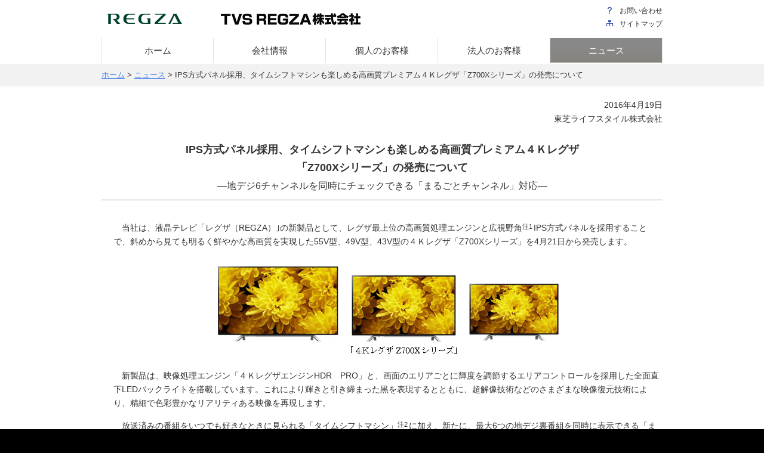

--- FILE ---
content_type: text/html; charset=UTF-8
request_url: https://archived.regza.com/tvs/news/160419_1.htm
body_size: 27912
content:
<!DOCTYPE html>
<html lang="ja"><!-- InstanceBegin template="/Templates/jp.dwt" codeOutsideHTMLIsLocked="false" -->
<head>
<meta http-equiv="X-UA-Compatible" content="IE=edge">
<meta charset="utf-8">
<!-- InstanceBeginEditable name="meta" -->
<meta name="keywords" content="TVS REGZA,お知らせ一覧,ニュース,プレスリリース,イベント,展示会">
<meta name="description" content="REGZAからのお知らせを掲載しております。">
<!-- InstanceEndEditable -->
<meta name="viewport" content="width=device-width, initial-scale=1">
<meta name="format-detection" content="telephone=no, email=no, address=no">
<link rel="start" href="https://www.toshiba.co.jp/tvs/index_j.htm" title="トップページ">
<link rel="help" href="https://www.toshiba.co.jp/tvs/sitemap/index_j.htm" title="サイトマップ">
<link rel="stylesheet" type="text/css" media="all" href="../css/import/common.css">
<!-- InstanceBeginEditable name="css" -->
<link rel="stylesheet" type="text/css" media="all" href="../css/import/style.css">
<!-- InstanceEndEditable -->
<script type="text/javascript" src="../jvs/plugin/jquery/jquery-1.10.0.min.js"></script>
<script type="text/javascript" src="../jvs/common.js"></script>
<!--[if lt IE 9]>
<script type="text/javascript" src="/tvs/jvs/plugin/html5shiv/html5shiv-printshiv.min.js"></script>
<![endif]-->
<!-- InstanceBeginEditable name="head" --><!-- InstanceEndEditable -->
<script type="text/javascript" src="../jvs/analytics.js"></script>
<!-- InstanceParam name="category" type="text" value="news" -->
<!-- InstanceParam name="categorySub" type="text" value="" -->
<!-- InstanceParam name="sidemenu" type="boolean" value="false" -->
<!-- InstanceBeginEditable name="title" --><title>IPS方式パネル採用、タイムシフトマシンも楽しめる高画質プレミアム４Ｋレグザ「Z700Xシリーズ」の発売について｜TVS REGZA株式会社</title><!-- InstanceEndEditable -->
</head>
<body id="news" >

<div id="gHeader">
<header id="top">
<div id="logo" class="doAct"><img src="../image/common/head/logo_lx.gif" alt="REGZA"><a href="#contents" class="jumpContents">本文へジャンプ</a></div>

<p id="identifier"><a href="../index_j.htm"><img src="../image/common/head/identifier.gif" alt="TVS REGZA株式会社"></a></p>
<div id="gHeaderRightBlock">
<nav>
<ul class="list-utility doAct">
<li class="contact"><a href="../contact/index_j.htm">お問い合わせ</a></li>
<li class="sitemap"><a href="../sitemap/index_j.htm">サイトマップ</a></li>
</ul>
</nav>
<!--#/gHeaderRightBlock--></div>

</header>
<!--#/gHeader--></div>



<div id="gMenu">
<div id="menu">メニュー</div>
<nav>
<ul class="doAct">
<li class="index"><a href="../index_j.htm">ホーム</a></li>
<li class="company"><a href="../company/index_j.htm">会社情報</a>
<ul>
<li><a href="../company/index_j.htm">会社概要</a></li>
<li><a href="../company/top-message.htm">会社メッセージ</a></li>
<li><a href="../company/office.htm">事業所一覧</a></li>
<li><a href="../company/csr/index_j.htm">社会環境活動</a></li>
<!--li><a href="../tvs/procure/index_j.htm">資材調達</a></li-->
</ul>
</li>
<li class="individual"><a href="../sitemap/index_j.htm#individual">個人のお客様</a>
<ul>
<li><a href="https://www.regza.com/regza/" onclick="ga('send', 'event', 'link', 'click', 'gnavi_regza', {'nonInteraction': 1});">テレビ　レグザ</a></li>
<li><a href="https://www.regza.com/regza/bd_dvd/" onclick="ga('send', 'event', 'link', 'click', 'gnavi_regza_bd_dvd', {'nonInteraction': 1});">レグザブルーレイ</a></li>
<li><a href="http://timeon.jp/info/timeon2015.html" onclick="ga('send', 'event', 'link', 'click', 'gnavi_time_on', {'nonInteraction': 1});">レグザクラウドサービス　TimeOn</a></li>
</ul>
</li>
<li class="corporation"><a href="../sitemap/index_j.htm#corporation">法人のお客様</a>
<ul>
<li>
<ul>
<li><a href="https://b2b.regza.com/" onclick="ga('send', 'event', 'link', 'click', 'gnavi_vs_products', {'nonInteraction': 1});">法人様向け映像商品</a></li>
</ul>
<ul>
<li><a href="../tvdata/" onclick="ga('send', 'event', 'link', 'click', 'gnavi_tv_data', {'nonInteraction': 1});">東芝テレビ視聴データ分析サービス</a></li>
</ul>
<ul>
<li><a href="../aomori/company.html">青森事業所</a></li>
</ul>
</li>
</ul>
</li>
<li class="news"><a href="index_j.htm">ニュース</a></li>
<li class="sd"><a href="../contact/index_j.htm">お問い合わせ</a></li>
<li class="sd"><a href="../sitemap/index_j.htm">サイトマップ</a></li>
</ul>
</nav>
<!--#/gMenu--></div>



<div id="breadcrumbs">
<ul class="doAct">
<li><a href="../index_j.htm">ホーム</a></li>
<!-- InstanceBeginEditable name="breadcrumbs" -->
<li><a href="index_j.htm">ニュース</a></li>
<li>IPS方式パネル採用、タイムシフトマシンも楽しめる高画質プレミアム４Ｋレグザ「Z700Xシリーズ」の発売について</li>
<!-- InstanceEndEditable -->
</ul>
<!--#/breadcrumbs--></div>



<div id="mainContents">



<div id="contents" class="wide">
<main>
<section>
<!-- InstanceBeginEditable name="pagetitle" --><header>
<p class="date">2016年4月19日<br>東芝ライフスタイル株式会社</p>
<h1 class="h-1a tc">IPS方式パネル採用、タイムシフトマシンも楽しめる高画質プレミアム４Ｋレグザ<br>「Z700Xシリーズ」の発売について<br><span class="sub">―地デジ6チャンネルを同時にチェックできる「まるごとチャンネル」対応―</span></h1>
</header><!-- InstanceEndEditable -->
<div class="wrap">
<!-- InstanceBeginEditable name="contents" -->
<div class="section">

		<p>&#8195;当社は、液晶テレビ「レグザ（REGZA）｣の新製品として、レグザ最上位の高画質処理エンジンと広視野角<sup>注1</sup>IPS方式パネルを採用することで、斜めから見ても明るく鮮やかな高画質を実現した55V型、49V型、43V型の４Ｋレグザ「Z700Xシリーズ」を4月21日から発売します。</p>
		<p class="mt30 tc"><img class="mb10" src="image/20160419_01/20160419_1-zu1.jpg" alt="４ＫレグザZ700Xシリーズ" width="571" height="147" /></p>

		<p>&#8195;新製品は、映像処理エンジン「４ＫレグザエンジンHDR　PRO」と、画面のエリアごとに輝度を調節するエリアコントロールを採用した全面直下LEDバックライトを搭載しています。これにより輝きと引き締まった黒を表現するとともに、超解像技術などのさまざまな映像復元技術により、精細で色彩豊かなリアリティある映像を再現します。</p>
		<p>&#8195;放送済みの番組をいつでも好きなときに見られる「タイムシフトマシン」<sup>注2</sup>に加え、新たに、最大6つの地デジ裏番組を同時に表示できる「まるごとチャンネル」<sup>注3</sup>を搭載しています。これにより番組を見ながら他のチャンネルの番組を確認できます。</p>
		<p>&#8195;さらに番組名、ジャンルやタレント名などから好きな番組をすぐに見つけられる「みるコレ」<sup>注4</sup>を搭載し、興味のある地デジ/BS/110度CSデジタルの番組を自動的に録画する「おまかせ録画」に対応しています。また、さまざまな動画配信サービスに対応し、新たに動画配信サービスdTV<sup>注5</sup>にも対応しました。さらに、Netflix<sup>注5</sup>やひかりＴＶ ４Ｋ<sup>注5</sup>の４Ｋ HDRコンテンツが視聴できるようになりました。</p>
		<p>&#8195;また、正面から見えないように配置された「ラビリンスバスレフ型BOX」採用スピーカーで、視聴を妨げることなくクリアな高音質が楽しめます。さらに、「シンクロドライブ」方式に対応しており、別売のレグザサウンドシステム「RSS-AZ55」と組み合わせることで、テレビのスピーカーとサウンドシステムを同時に再生でき、迫力ある豊かな重低音を楽しめます。</p>
		<p>&#8195;今回、「Z700Xシリーズ」発売を記念して、期間中対象となるレグザ純正USBハードディスクとサウンドシステム「RSS-AZ55」を同時にご購入いただくと30,000円がキャッシュバックされるキャンペーンを実施します。詳細はレグザのキャンペーンページをご覧ください。[<a href="http://www.toshiba.co.jp/regza/campaign/c_back/index_j.html">http://www.toshiba.co.jp/regza/campaign/c_back/index_j.html</a>]</p>
		<p class="mt30 tc"><img class="mb10" src="image/20160419_01/20160419_1-zu2.jpg" alt="キャンペーン対象商品" width="583" height="138" /></p>
<!--新製品の概要-->
		<h2 class="h-2">新製品の概要</h2>
		<table class="w100p">
			<tr>
				<th>商品名</th>
				<th>シリーズ</th>
				<th>形　名</th>
				<th>画面サイズ</th>
				<th>価　格</th>
				<th>発売日</th>
			</tr>
			<tr>
				<td class="tc" rowspan="3">液晶テレビ<br />「４Ｋレグザ」</td>
				<td class="tc" rowspan="3">Z700X</td>
				<td class="tc">55Z700X</td>
				<td class="tc">55V型</td>
				<td class="tc" rowspan="3">オープン</td>
				<td class="tc" rowspan="3">4月21日</td>
			</tr>
			<tr>
				<td class="tc">49Z700X</td>
				<td class="tc">49V型</td>
			</tr>
			<tr>
				<td class="tc">43Z700X</td>
				<td class="tc">43V型</td>
			</tr>
		</table>


<!--商品化の背景と狙い-->
		<h2 class="h-2">商品化の背景と狙い</h2>
		<p>&#8195;近年、リビングテレビの買い替え需要が大型モデルを中心に回復し、４Ｋコンテンツも増加する中、大画面で高画質を楽しむ４Ｋテレビの需要が拡大しています。このような環境の中、当社は映像処理エンジン「４ＫレグザエンジンHDR　PRO」と広視野角<sup>注1</sup>IPS方式パネルを組み合わせて４Ｋ映像の高画質を実現しながら、タイムシフトマシンやネットワークを利用した自動録画など録画機能の充実した製品を商品化し、４Ｋテレビ市場でのシェア拡大を図ります。</p>

<!--新製品の主な特長-->
		<h2 class="h-2">新製品の主な特長</h2>
<!--1.-->
		<h3 class="futo">１．全面直下ＬＥＤバックライト/エリアコントロール</h3>
		<p>&#8195;「全面直下LEDバックライト」を採用し、画面のエリアごとに分割されたLEDの輝度を調整することで、輝きと引き締まった黒を表現し、コントラスト感あるリアルな映像を再現します。</p>


<!--2.-->
		<h3 class="futo">２．広視野角<sup>注1</sup>IPS方式パネル</h3>
		<p>&#8195;視野角の広いIPS方式パネルを採用したことで、斜めから見ても明るく鮮やかな高画質が楽しめます。さらに画面表面の反射防止層により映り込みを低減し、明るい部屋でもコントラストの高い映像を再現します。</p>


<!--3.-->
		<h3 class="futo">３．新映像処理エンジン「４ＫレグザエンジンHDR　PRO」</h3>
		<p>&#8195;超解像技術をはじめとするさまざまな画像復元技術を搭載し、質感・立体感・精細感を高め、「全面直下LEDバックライト」との相乗効果によって高画質を実現しました。</p>
		<p class="mt30 tc"><img class="mb10" src="image/20160419_01/20160419_1-zu3.jpg" alt="４ＫレグザエンジンHDR PRO" width="297" height="95" /></p>
		<h4>（１）「アドバンスドHDR復元プロ」</h4>
		<p>&#8195;カメラ撮影時に圧縮される高輝度映像を、新アルゴリズムを用いて輝度ヒストグラムから圧縮特性を高精度に推定して復元することにより、映像の立体感、精細感、色彩をリアルに再現します。</p>
		<p class="mt30 tc"><img class="mb10" src="image/20160419_01/20160419_1-zu4.jpg" alt="照りつける日差しや日の光を浴びる物体の輝きを再現" width="505" height="157" /></p>
		<h4>（２）「４Ｋ広色域復元プロ」</h4>　
		<p>&#8195;映像送信の際に圧縮されて失われる本来の色域を復元して色表現領域を拡大することで、自然で豊かな色を再現します。拡大したパネルの色域を活用し、色表現領域がさらに拡大しました。6144項目のデータベースを参照し、64色軸による高精度な色空間変換を行うほか、新たに低彩度の色の補正機能を強化し、淡い色の繊細なニュアンスなど、オリジナルに近い自然な色を再現します。</p>
		<h4>（３）「４ＫマスターリファインPRO」</h4>
		<p>&#8195;精細でクリアな映像を再現するため、動いているシーンのノイズ低減処理を強化するとともに、画面の部分ごとのノイズ量に応じて複数フレーム超解像処理とノイズ低減処理を適切に組み合わせた、「ノイズリダクション連携　複数フレーム超解像」を搭載しました。また、さまざまな角度の斜めエッジに対応した「マルチアングル自己合同性超解像」により、特にアニメやゲームなどの映像や字幕の斜めエッジをよりなめらかにします。さらにエッジ周辺に発生しがちなモスキートノイズを抑える「絵柄構造適応型MPEG-NR」でクリアな映像を実現します。特にいつも見ている地上デジタル・BSデジタル放送、ブルーレイソフトがよりクリアな映像で楽しめます。</p>
		<h4>（４）HDRフォーマット入力対応</h4>
		<p>&#8195;HDMI&reg;入力時、Ultra HD Blu-ray&trade;のHDR（ハイダイナミックレンジ）規格映像に対応するのに加えて、Netflix<sup>注5</sup>や、ひかりＴＶ ４Ｋ<sup>注5</sup>が行うHDR配信サービスにも対応しており、HDRフォーマットコンテンツのリアルで立体感ある精細な映像が高画質で楽しめます。</p>


<!--4.-->
		<h3 class="futo">４．「タイムシフトマシン」<sup>注2</sup></h3>
		<p>&#8195;放送済みの番組をいつでも好きなときに見られる「タイムシフトマシン」に対応しており、利便性、快適性が向上しています。</p>

<ul class="list">
		<li>「始めにジャンプ」<sup>注6</sup><br>
		放送中の番組を、ボタン１つで番組の冒頭から楽しむことができます。</li>
		<li>「過去番組表」<br>
		放送済みの番組を一覧で表示する過去番組表から見たい番組を簡単に選んで見られます。</li>
		<li>「ざんまいスマートアクセス」<sup>注7</sup><br>
		タイムシフトマシンで録画した番組や通常録画した番組の中から、見たい番組がすぐに楽しめます。タイムシフトマシンや通常録画した番組はもちろん、ネット動画や好きなタレントの出演シーンなど、見たいコンテンツへさらにスムーズにアクセスできます。</li>
</ul>

		<p class="mt30 tc"><img class="mb10" src="image/20160419_01/20160419_1-zu5.jpg" alt="始めにジャンプ 過去番組表 ざんまいスマートアクセス" width="606" height="171" /></p>


<!--5.-->
		<h3 class="futo">５．「まるごとチャンネル」</h3>
		<p>&#8195;放送や録画番組を楽しみながら、放送中の地デジ番組最大6つのチャンネルを同時に表示可能です<sup>注3</sup>。オンエア中の地デジ番組がひと目でわかります。</p>
		<p class="mt30 tc"><img class="mb10" src="image/20160419_01/20160419_1-zu6.jpg" alt="まるごとチャンネル" width="345" height="219" /></p>


<!--6.-->
		<h3 class="futo">６．「みるコレ」サービス</h3>
		<p>&#8195;「みるコレ」<sup>注4</sup>では、“タレント別”、“スポーツチーム別”、“大人向けアニメ”など、細かく分類された特定テーマから番組やシーン、ネット動画などを選び、すぐに再生して楽しめます。また、そのテーマに関連する番組が自動録画予約できる「おまかせ録画」の設定も可能で、地上デジタル/BS/110度CSデジタル放送番組で見たい番組を見逃すことが少なくなります。さらに「みるコレパック」で表示されるコンテンツに、映画・ドラマ・アニメ・ライブなど、多彩なジャンルが見放題で楽しめる「dTV」<sup>注5</sup>が新たに加わり、見られるコンテンツの幅が広がりました。</p>
		<p class="mt30 tc"><img class="mb10" src="image/20160419_01/20160419_1-zu7.jpg" alt="みるコレ" width="663" height="245" /></p>


<!--7.-->
		<h3 class="futo">７．さまざまな動画配信サービスに対応</h3>
		<p>&#8195;Netflix、dTV、DMM.com、TSUTAYA TV、U-NEXT、アクトビラビデオ・フル、クランクイン！ビデオなど、さまざまな動画配信サービスに対応しています<sup>注8</sup>。新たに、Netflix<sup>注5</sup>やひかりＴＶ ４Ｋ<sup>注5</sup>の４Ｋ HDRコンテンツが視聴できるようになりました。リモコンの「クラウドメニュー」ボタンを押せば、話題の映画、ドラマ、アニメなどの豊富なラインナップの中から、好きなものを好きなときに、テレビの大画面で楽しむことができます。</p>


<!--8.-->
		<h3 class="futo">８．クリアな高音質</h3>
		<p>&#8195;前面から見えないように配置された「ラビリンスバスレフ型BOX」採用スピーカーで、視聴をさまたげることがなくクリアな高音質が楽しめます。さらに、従来比<sup>注9</sup>4倍に細分化したイコライザーで低音域から高音域までの緻密な補正を行う「レグザサウンドイコライザアドバンス」で、豊かな音質を実現します。</p>
		<p class="mt30 tc"><img class="mb10" src="image/20160419_01/20160419_1-zu8.jpg" alt="ラビリンスバスレフ型BOX" width="327" height="101" /></p>


<!--9.-->
		<h3 class="futo">９.　シンクロドライブ対応</h3>
		<p>&#8195;別売のレグザサウンドシステム「RSS-AZ55」と組み合わせることで、テレビのスピーカーとサウンドシステムを同時に再生でき、迫力ある豊かな重低音を楽しめます。</p>


<!--10.-->
		<h3 class="futo">１０．「クリア音声」</h3>
		<p>&#8195;当社独自<sup>注10</sup>の音源分離技術により、人の声を聞き取りやすくします。リモコンのクリア音声ボタンを押すだけで、映画やドラマではセリフを明瞭に、バラエティ番組では背景音を抑え、深夜に小音量で聞くときも、はっきり聞き取りやすい音声になります。</p>


<!--11.-->
		<h3 class="futo">１１．「SeeQVault &trade;」対応</h3>
		<p>&#8195;USBハードディスクに録画した番組を、SeeQVault&trade;対応のUSBハードディスクやSDメモリカード<sup>注11</sup>にSeeQVault&trade;形式で記録すると、別の対応機器<sup>注12</sup>に接続してすぐに再生できます。将来テレビを買い替える時も、簡単に録画番組を引っ越しできます<sup>注13</sup>。また、対応レコーダーに接続すれば録画番組をブルーレイディスクに残すことも可能です。さらに、レコーダー<sup>注14</sup>でSeeQVault&trade;対応のUSBハードディスクにバックアップした番組も、対応のレグザ<sup>注15</sup>に接続して再生することができます。また、SeeQVault&trade;対応のSDメモリカードにSeeQVault&trade;形式で録画した番組を記録することで、スマートフォンやタブレットなど<sup>注16</sup>を使って外出先でも視聴できます。</p>


<!--12.-->
		<h3 class="futo">１２．環境への配慮</h3>
		<p>&#8195;電子・電気部品に鉛フリーはんだを使用するなど、ＥＵのＲｏＨＳ指令<sup>注17</sup>、およびＪ－Ｍｏｓｓ<sup>注18</sup>に適合する対応をしています。</p>
		<p>&#8195;詳細は商品紹介ページ　<a href="http://www.toshiba.co.jp/regza/">http://www.toshiba.co.jp/regza/</a> をご覧ください。</p>


<!-- 添付資料． -->
		<h3 class="futo">添付資料</h3>
		<ul>
		<li><a href="pdf/20160419_01/20160419_Z700X.pdf">別紙： 液晶テレビ「Z700Xシリーズ」の主な仕様について [PDF: 208KB]</a></li>
		</ul>

		<p class="mt50 mb50">&#8195;Blu-ray DiscTM（ブルーレイディスク）、Blu-ray &trade;（ブルーレイ）、Ultra HD Blu-ray &trade;は、Blu-ray Disc Associationの商標です。<br />HDMIは、HDMI Licensing LLCの米国およびその他の国における登録商標あるいは商標です。<br />SeeQVaultは、NSM Initiatives LLCの商標です。<br />その他の本稿に記載されている社名・商品名・サービス名などは、それぞれ各社が商標として使用している場合があります。</p>

<ul class="note mt30">
<li>注1　上下左右178度、JEITA測定方法による。コントラスト比１０：１が確保できる角度</li>
<li>注2　別売の「タイムシフトマシン」対応USBハードディスクが必要です。タイムシフトマシン機能を用いてお客様自身が設定して録画した一時保管中の番組に限ります。</li>
<li>注3　それぞれのチャンネルを順次間欠的に更新して表示します。</li>
<li>注4　「みるコレ」についての詳細はレグザクラウドサービス「TimeOn」ページ［<a href="http://www.timeon.jp/">http://www.timeon.jp/</a>］をご覧ください。</li>
<li>注5　YouTube&trade;、Netflix 、dTV 、については、それぞれ2016年4月にソフトウェアアップデートで対応予定です。dTVについて詳細は(<a href="http://video.dmkt-sp.jp/">http://video.dmkt-sp.jp/</a>)をご参照ください。Netflixについて詳細はNETFLIX.JPをご参照ください。ひかりＴＶ ４Ｋについて詳細は(<a href="http://www.hikaritv.net/4k/">http://www.hikaritv.net/4k/</a>)をご参照ください。</li>
<li>注6　本機能は、タイムシフトマシンや録画番組に対して動作します。</li>
<li>注7　別売の「タイムシフトマシン」対応USBハードディスクが必要です。「タイムシフトマシン」及び「タイムシフトリンク」で接続された機器のタイムシフトマシンで録画した番組が対象となります。</li>
<li>注8　各ネットサービスのサービス名称およびサービスの内容は予告なく変更・終了する場合があります。TimeOnの各サービスのご利用にはインターネットへの接続環境が必要です。詳しくはネットワークに関するご注意をご覧ください。［<a href="http://www.timeon.jp/">http://www.timeon.jp/</a>］</li>
<li>注9　当社2013年発売の製品Z8Xとの比較において。</li>
<li>注10　特許出願中</li>
<li>注11　本機はSDメモリカードスロット端子を搭載しておりません。側面のUSB端子にSeeQVault&trade;対応microSDカードリーダーを接続してください。</li>
<li>注12　対象はSeeQVault&trade;対応の東芝ブランドのテレビやレコーダー、PCであり、他社機器での動作を保証するものではありません。また、レグザでの録画時は通常録画番組として録画されますので、録画後にSeeQVault&trade;形式へ変換する必要があります。</li>
<li>注13　SeeQVault&trade;対応の東芝ブランドのテレビやレコーダー、PCが対象です。対応のUSBハードディスクやSDメモリカードには、引っ越し用としてSeeQVault&trade;形式で記録しておく必要があります。</li>
<li>注14　対象はSeeQVault&trade;対応のレグザサーバー/レグザブルーレイです。</li>
<li>注15　録画後にSeeQVault&trade;形式へ変換する必要があります。録画番組を他の機器で視聴する場合、対応のUSBハードディスクやSDメモリカードにはSeeQVault&trade;形式で記録しておく必要があります。</li>
<li>注16　すべての機器での動作を保証するものではありません。また、視聴にはSeeQVault&trade;対応のSDメモリカードリーダーなどの機器とSeeQVault&trade;対応プレーヤーアプリが必要です。</li>
<li>注17　RoHS: Restriction of the use of certain Hazardous Substances EU（欧州連合）では、コンピュータや通信機器、家電などで特定有害物質（6物質「鉛・水銀・カドミウム・六価クロム・PBB（ポリ臭化ビフェニル）・PBDE（ポリ臭化ジフェニルエーテル）」の使用規制を定めたRoHS指令が2006年7月から施行されています。 </li>
<li>注18　JIS C 0950(電気・電子機器の特定の化学物質の含有表示方法)に沿ってJ-Mossマーク表示を行っています。</li>
</ul>

		<p class="mt50">&#8195;掲載されている情報（製品の価格／仕様、サービスの内容及びお問い合わせ先など）は、発表日現在の情報です。予告なしに変更されることがありますので、あらかじめご了承ください。</p>

<p class="mt50">本発表に関するお問い合わせ先は<a href="../contact/index_j.htm">こちら</a>をご参照ください。</p>

<p class="bAll1 p10">東芝ライフスタイル株式会社のビジュアルソリューション事業本部で行っていた映像事業およびその関連事業は、2016年6月30日付の吸収分割による承継により、2016年6月30日以降2021年2月28日まで、東芝映像ソリューション株式会社が行っていました。</p>

<div class="cts-foot">
<ul class="note">
<li>※　PDFファイルの表示・印刷には、<a target="_blank" title="このリンクは［https://get.adobe.com/］へリンクします" href="https://get.adobe.com/reader/">Adobe Acrobat Reader（別ウィンドウで開きます）</a>が必要です。</li>
</ul>
<!--./cts-foot--></div>

<!--./section--></div>
<!-- InstanceEndEditable -->
<!--./wrap--></div>
</section>
</main>
<!--#/contents--></div>

<p class="pagetop"><a href="#top">ページの先頭へ</a></p>

<!--#/mainContents--></div>



<div id="gFooter" class="doAct">
<div class="wrap">
<footer>
<nav>
<ul>
<li><a href="../index_j.htm">TVS REGZA株式会社トップページ</a></li>
<li><a href="../privacy/index_j.htm">個人情報保護方針</a></li>
<li><a href="../terms/index_j.htm">サイトのご利用条件</a></li>
<li class="sd"><a href="../contact/index_j.htm">お問い合わせ</a></li>
</ul>
</nav>
<p id="copyright"><small><a href="../terms/copyright.htm"><img src="../image/common/foot/foot_copy.png" alt="Copyright"></a></small></p>
</footer>
<!--./wrap--></div>
<!--#/gFooter--></div>
<noscript><p id="noscript">ご使用のブラウザがJavaScriptの設定を無効、またはサポートしていない場合は正常に動作しないことがあります。</p></noscript>
<!-- InstanceBeginEditable name="foot" --><!-- ***フッター自由記述エリア*** --><!-- InstanceEndEditable -->
</body>
<!-- InstanceEnd --></html>

--- FILE ---
content_type: text/css
request_url: https://archived.regza.com/tvs/css/import/common.css
body_size: 1771
content:
@charset "utf-8";

/*----------------------------------------------------------------------
   基本設定／リセット用
----------------------------------------------------------------------*/

@import url("../common/base.css");

/* ウィンドウサイズ：640px 以下 */
@import url("../common/base_sd.css") all and (max-width:640px);

/*----------------------------------------------------------------------
   共通レイアウト用
----------------------------------------------------------------------*/

/* ウィンドウサイズ：641px 以上 */
@import url("../common/layout.css") all and (min-width:641px);

	/* ウィンドウサイズ：640px 以下 */
@import url("../common/layout_sd.css") all and (max-width:640px);

/*----------------------------------------------------------------------
   エレメント別／レイアウトクラス用
----------------------------------------------------------------------*/

/* ウィンドウサイズ：641px 以上 */
@import url("../common/elements.css") all and (min-width:641px);

/* ウィンドウサイズ：640px 以下 */
@import url("../common/elements_sd.css") all and (max-width:640px);	

/*----------------------------------------------------------------------
   クラス用
----------------------------------------------------------------------*/

@import url("../common/class.css");

/* ウィンドウサイズ：640px 以下 */
@import url("../common/class_sd.css") all and (max-width:640px);

/*----------------------------------------------------------------------
   印刷用
----------------------------------------------------------------------*/

@import url("../common/print.css");


--- FILE ---
content_type: text/css
request_url: https://archived.regza.com/tvs/css/import/style.css
body_size: 557
content:
@charset "utf-8";

/*----------------------------------------------------------------------
   ウィンドウサイズ：641px 以上
----------------------------------------------------------------------*/

@import url("../contents/style.css") all and (min-width:641px);

/*----------------------------------------------------------------------
   ウィンドウサイズ：640px 以下
----------------------------------------------------------------------*/

@import url("../contents/style_sd.css") all and (max-width:640px);


--- FILE ---
content_type: text/css
request_url: https://archived.regza.com/tvs/css/common/base.css
body_size: 2805
content:
@charset "utf-8";

/*
html5doctor.com Reset Stylesheet
v1.4
2009-07-27
Author: Richard Clark - http://richclarkdesign.com
*/

html, body, div, span, object, iframe,
h1, h2, h3, h4, h5, h6, p, blockquote, pre,
abbr, address, cite, code,
del, dfn, em, img, ins, kbd, q, samp,
small, strong, sub, sup, var,
b, i,
dl, dt, dd, ol, ul, li,
fieldset, form, label, legend,
table, caption, tbody, tfoot, thead, tr, th, td,
article, aside, dialog, figure, footer, header,
hgroup, menu, nav, section,
time, mark, audio, video {
	margin:0;
	padding:0;
	border:0;
	outline:0;
	font-size:100%;
	vertical-align:baseline;
	background:transparent;
	font-weight:normal;
}

article, aside, dialog, figure, footer, header,
hgroup, nav, section {
	display:block;
}

ul {
	list-style:none;
}

blockquote, q {
	quotes:none;
}

blockquote:before, blockquote:after,
q:before, q:after {
	content:'';
	content:none;
}

a {
	margin:0;
	padding:0;
	border:0;
	font-size:100%;
	vertical-align:baseline;
	background:transparent;
}

ins {
	background-color:#ff9;
	color:#000;
	text-decoration:none;
}

mark {
	background-color:#ff9;
	color:#000;
	font-style:italic;
	font-weight:bold;
}

del {
	text-decoration: line-through;
}

abbr[title], dfn[title] {
	border-bottom:1px dotted #000;
	cursor:help;
}

table {
	border-collapse:collapse;
	border-spacing:0;
}

hr {
    display:block;
    height:1px;
    border:0;
    border-top:1px solid #cccccc;
    margin:1em 0;
    padding:0;
}

img {
	border:0;
	vertical-align:bottom;
}

input, select {
	vertical-align:middle;
}

a:link{
	color:#427DEB;
}

a:visited{
	color:#427DEB;
}

a:hover {
	color:#006;
	text-decoration:underline;
}

html {
	background-color:#000;
	font-size:62.5%;
}

body {
	background-color:#fff;
	color: #333;
	font-family: "ヒラギノ角ゴ ProN W3", "Hiragino Kaku Gothic ProN", "メイリオ", Meiryo, Osaka, "MS PGothic", arial, helvetica, sans-serif;
	font-size: 1.4em;
	line-height: 1;
	min-width:960px;
}

/**
 * Nudge down to get to 13px equivalent for these form elements
 */ 
select,
input,
button,
textarea {
	font:99%   "ヒラギノ角ゴ ProN W3", "Hiragino Kaku Gothic ProN", "メイリオ", Meiryo, Osaka, "MS PGothic", arial, helvetica, sans-serif;
	color: #333;
}

/**
 * To help tables remember to inherit
 */
table {
	font-size:inherit;
	font:100%;
}

/**
 * Bump up IE to get to 13px equivalent for these fixed-width elements
 */
pre,
code,
kbd,
samp,
tt {
	font-family:monospace;
	*font-size:108%;
	line-height:100%;
}

--- FILE ---
content_type: text/css
request_url: https://archived.regza.com/tvs/css/common/base_sd.css
body_size: 123
content:
@charset "utf-8";

html {
	background-color:#000;
}

body {
	background-color:#fff;
	min-width:100%;
}

--- FILE ---
content_type: text/css
request_url: https://archived.regza.com/tvs/css/common/layout.css
body_size: 12519
content:
@charset "utf-8";

/* =====================================================================

   全端末共通のCSS

===================================================================== */

/*----------------------------------------------------------------------

 Common
 
----------------------------------------------------------------------*/

#gHeader,
#gMenu ul,
#breadcrumbs ul,
#mainContents,
#gFooter .wrap {
	clear:both;
	margin:0 auto;
	overflow:hidden;
	width:960px;
}

#noscript {
	background-color:#000;
	color:#999;
	margin-top:0;
	padding:15px 0;
	text-align:center;
	width:100%;
}

/*----------------------------------------------------------------------

 #gHeader

----------------------------------------------------------------------*/

#gHeader {
	height:64px;
	margin:0 auto;
	position:relative;
}

#gHeader .jumpContents {
	display:none;	
}

/*  #logo
----------------------------------------------------------------------*/

#gHeader #logo {
	float:left;
	font-size:0;
	line-height:0;
	width:161px;
}

/*  #identifier
----------------------------------------------------------------------*/

#gHeader #identifier {
	font-size:0;
	left:210px;
	line-height:0;
	margin-top:0;
	position:absolute;
	top:22px;
}

/*  #gHeaderRightBlock
----------------------------------------------------------------------*/

#gHeaderRightBlock {
	float:right;
}

/*  .list-utility  */

#gHeader ul.list-utility {
	font-size:12px;
	margin:0;
	margin-right:10px;
	margin-top:4px;
	overflow:hidden;
}

#gHeader ul.list-utility li {
	margin-top:7px;
	margin-left:5px;
	padding:0 0 0 10px;
}

#gHeader ul.list-utility li.sitemap:before,
#gHeader ul.list-utility li.contact:before {
	display:inline-block;
	margin-right:10px;
	vertical-align:middle;
}

#gHeader ul.list-utility li.sitemap:before {
	content:url(../../image/common/head/icon_sitemap.gif);
}

#gHeader ul.list-utility li.contact:before {
	content:url(../../image/common/head/icon_contact.gif);
}

#gHeader ul.list-utility a {
	color:#333;
	text-decoration:none;
}

#gHeader ul.list-utility a:hover {
	text-decoration:underline;
}

/*----------------------------------------------------------------------

 #gMenu
	 
----------------------------------------------------------------------*/

#gMenu {
	background:#fff;
	border-bottom:2px #fff solid;
	clear:both;
	min-width:960px;
	position:relative;
	text-align:center;
	width:100%;
}

#gMenu ul {
	width:940px;
}

#gMenu nav {
	display:block !important;
}

#gMenu #menu {
	display:none;
}

#gMenu nav > ul {
	display:table;
	margin-top:0;
}

#gMenu nav > ul > li {
	border-right:1px #e3e3e3 solid;
	background-color:#fff;
	color:#333;
	display:table-cell;
	font-size:1.1em;
	vertical-align:middle;
	width:20%;
}

#gMenu nav > ul > li:first-child {
	border-left:1px #e3e3e3 solid;
}

#gMenu nav > ul > li > a,
#gMenu nav > ul > li > .nav,
#gMenu nav > ul > li > .act {
	color:#333;
	cursor:pointer;
	display:block;
	padding:13px 0;
	text-align:center;
	text-decoration:none;
}

#gMenu nav > ul > li > .act {
	cursor:default;
}

#gMenu nav > ul > li > .act,
#gMenu nav > ul > li.current,
#gMenu nav > ul > li.current:hover a,
#gMenu nav > ul > li.current:hover span,
#gMenu nav > ul > li.current .nav.on {
	background:#888 url(../../image/common/contents/gmenu_bg.png) bottom repeat-x;
	color:#fff;
}

#gMenu nav > ul > li.current a,
#gMenu nav > ul > li.current span {
	color:#fff;
}

#gMenu nav > ul > li > a:hover,
#gMenu nav > ul > li > .nav:hover {
	background:#fff url(../../image/common/contents/gmenu_bg_on.gif) bottom repeat-x;
	color:#333;
}

#gMenu nav > ul > li > .nav.on {
	background:#fff url(../../image/common/contents/gmenu_bg_on.gif) bottom repeat-x;
	color:#333;
}

#gMenu nav > ul ul {
	display:none;
}

/*  #box-pulldown
----------------------------------------------------------------------*/

#gMenu #box-pulldown {
	left:0;
	margin:0 auto;
	position:absolute;
	right:0;
	top:100%;
	width:940px;
	z-index:999;
}

#gMenu #box-pulldown.company {
	left:-11px;
	right:0;
	width:188px;
}

#gMenu #box-pulldown.company ul {
	left:-365px;
	right:0;
	width:100%;
}

#gMenu #box-pulldown > ul {
	background-color:#fff;
	border:1px #e3e3e3 solid;
	border-top:none;
	display:block;
	overflow:hidden;
	padding:0;
	position:absolute;
	text-align:left;
}

#gMenu #box-pulldown .individual li {
	clear:right;
	float:right;
	margin-right:20px;
	width:287px;
}

#gMenu #box-pulldown .individual li:nth-child(1),
#gMenu #box-pulldown .individual li:nth-child(2) {
	float:left;
	margin-top:20px;
	margin-right:0;
	margin-left:20px;
}

#gMenu #box-pulldown .individual li:nth-child(3) {
	margin-top:20px;
}

#gMenu #box-pulldown .corporation ul {
	clear:none;
	float:left;
	margin-top:20px;
	margin-right:0;
	margin-left:20px;
	width:287px;
}

#gMenu #box-pulldown .company {
	padding-top:10px;
}

#gMenu #box-pulldown .company li {
	float:none;
	margin:0;
	width:100%;
}

#gMenu #box-pulldown li:before {
	display:block;
	margin-bottom:5px;
}

#gMenu #box-pulldown .corporation ul:before {
	display:block;
	margin-bottom:5px;
}

#gMenu #box-pulldown .individual li:nth-child(1):before { content:url(../../image/common/gmenu/i01.jpg); }
#gMenu #box-pulldown .individual li:nth-child(2):before { content:url(../../image/common/gmenu/i02.jpg); }
#gMenu #box-pulldown .individual li:nth-child(3):before { content:url(../../image/common/gmenu/i03.jpg); }

#gMenu #box-pulldown .corporation ul:nth-child(1):before { content:url(../../image/common/gmenu/c01.jpg); }
#gMenu #box-pulldown .corporation ul:nth-child(2):before { content:url(../../image/common/gmenu/c02.jpg); }
#gMenu #box-pulldown .corporation ul:nth-child(3):before { content:url(../../image/common/gmenu/c03.jpg); }

#gMenu #box-pulldown a,
#gMenu #box-pulldown .act {
	background:url(../../image/common/contents/icon_arrow.gif) no-repeat 10px 0.8em;
	color:#333;
	display:block;
	line-height:1.5;
	padding:5px 10px 5px 25px;
	text-decoration:none;
}

#gMenu #box-pulldown a:hover {
	background-color:#f3f3f3;
	text-decoration:underline;
}

#gMenu #box-pulldown .close {
	clear:both;
	margin-top:0;
	padding-top:10px;
}

#gMenu #box-pulldown .close span {
	background:#000;
	color:#fff;
	cursor:pointer;
	display:block;
	margin:0;
	font-size:0.9em;
	padding:10px 0;
	text-align:center;
	width:100%;
}

#gMenu #box-pulldown .close span:before {
	content:"　　";
	display:inline;
}

#gMenu #box-pulldown .close span:after {
	color:#3a58ae;
	content:"　×";
	font-weight:bold;
}

/*----------------------------------------------------------------------

 #breadcrumbs
	 
----------------------------------------------------------------------*/

#breadcrumbs {
	background-color:#f2f2f2;
	clear:both;
	font-size:0.9em;
	line-height:1.5;
	padding:0.8em 0;
	-webkit-text-size-adjust:100%;
}

#breadcrumbs ul {
	width:940px;
}

#breadcrumbs li {
  display: inline;
}

#breadcrumbs li:before {
  content: " > ";
}

#breadcrumbs li:first-child:before {
  content:"";
}


/*----------------------------------------------------------------------

 #mainContents
	 
----------------------------------------------------------------------*/

/*----------------------------------------------------------------------
 #contents
----------------------------------------------------------------------*/

#mainContents {
	margin-top:20px;
}

.design-pc #mainContents {
	padding-bottom:65px;
}

#mainContents #sideMenu+#contents {
	float:right;
	width:710px;
}

#contents {
	margin-right:10px;
	min-height:400px;
}

#contents.wide {
	margin:0 10px;
}

#contents * {
	line-height:1.7;
}

#contents header+* {
	margin-top:20px;
}

/*  .section
----------------------------------------------------------------------*/

.section {
	clear:both;
	margin-left:20px;
	overflow:hidden;
}

/*  .cts-foot
----------------------------------------------------------------------*/

.cts-foot {
	border-top:1px #ccc solid;
	clear:both;
	margin-top:30px;
}

/*----------------------------------------------------------------------
 #sideMenu
----------------------------------------------------------------------*/

#sideMenu {
	float:left;
	margin-left:10px;
	width:200px;
}

#sideMenu * {
	line-height:1.7;
}

#sideMenu .ttl {
	background:url(../../image/common/contents/smenu_bg.jpg) left;
	border-bottom:1px #fff solid;
	color:#fff;
	font-size:1.36em;
	margin-top:0;
	padding:10px 5px 9px 20px;
}

#sideMenu nav {
	display:block !important;
}

#sideMenu ul {
	margin-top:0;
}

#sideMenu ul.doAct > li {
	font-size:1.1em;
}

#sideMenu ul.doAct > li > a,
#sideMenu ul.doAct > li > .act {
	border-bottom:1px #022e83 solid;
	display:block;
	padding:10px 20px;
}

#sideMenu ul.doAct > li > a {
	background:transparent url(../../image/common/contents/icon_smenu.png) no-repeat;
	background-position:right 10px center;
	color:#333;
	text-decoration:none;
}

#sideMenu ul.doAct > li > a:hover {
	background:#EFF3FF url(../../image/common/contents/icon_smenu.png) no-repeat;
	background-position:right 10px center;
}

#sideMenu ul.doAct > li.active > a,
#sideMenu ul.doAct > li > .act {
	background-color:#3a58ad;
	color:#fff;
}

#sideMenu ul ul {
	border-bottom:1px #022e83 solid;
	padding:10px 0 10px 10px;
}

#sideMenu ul ul li {
	background:transparent url(../../image/common/contents/icon_smenu.png) no-repeat;
	background-position:left 10px center;
}

#sideMenu ul ul li a,
#sideMenu ul ul li .act {
	color:#333;
	display:block;
	padding:0 0 0 20px;
	text-decoration:none;
}

#sideMenu ul ul li .act {
	color:#427DEB;
}

#sideMenu ul ul li a:hover {
	color:#427DEB;
	text-decoration:underline;
}

/*----------------------------------------------------------------------
 .pagetop
----------------------------------------------------------------------*/

.pagetop {
	clear:both;
	font-size:0.85em;
	margin:0 10px 20px 0;
	text-align:right;
	padding-top:30px;
}

.pagetop.pc {
	clear:both;
	margin:0 auto;
	overflow:hidden;
	padding-top:0;
	width:940px;
}

.pagetop a {
	color:#333;
	display:inline-block;
	text-decoration:none;
	text-align:center;
}

.pagetop.pc a {
	background-color:rgba(255, 255, 255, 0.8);
	bottom:20px;
	right:30px;
	padding:5px;
	position:fixed;
	z-index:999;
}

.pagetop a:hover {
	text-decoration:underline;
}

.pagetop a:before {
	content:url(../../image/common/contents/icon_pagetop.png);
	display:block;
	margin-bottom:5px;
}

/*----------------------------------------------------------------------

 #gFooter

----------------------------------------------------------------------*/

#gFooter {
	background-color:#000;
	clear:both;
	font-size:0.85em;
	line-height:1.7;
	overflow:hidden;
	padding-top:10px;
	padding-bottom:17px;
}

#mainContents+#gFooter {
	border-top:5px #000 solid;
}

#gFooter ul {
	float:left;
	margin-top:0;
	margin-left:10px;
	text-align:left;
}

#gFooter ul li {
	background:none;
	display:inline;
	margin-left:1em;
	padding-left:0;
	zoom:1;
}

#gFooter ul li:first-child {
	margin-left:0;
}

#gFooter ul li .act {
	display:none;
}

#gFooter ul li a {
	color:#fff;
	text-decoration:none;
}

/*  #copyright
----------------------------------------------------------------------*/

#gFooter #copyright {
	float:right;
	line-height:0;
	margin-top:5px;
	margin-right:10px;
}

#gFooter #copyright small a+span,
#gFooter #copyright small span+span {
	display:none;
}


--- FILE ---
content_type: text/css
request_url: https://archived.regza.com/tvs/css/common/layout_sd.css
body_size: 12570
content:
@charset "utf-8";

/* =====================================================================

   全端末共通のCSS

===================================================================== */

/*----------------------------------------------------------------------

 Common
 
----------------------------------------------------------------------*/

#gHeader,
#gMenu,
#breadcrumbs,
#mainContents,
#gFooter {
	clear:both;
	margin:0;
	overflow:hidden;
	width:100%;
}

#noscript {
	background-color:#000;
	color:#999;
	font-size:0.8em;
	line-height:1.7;
	margin-top:0;
	padding:10px;
	text-align:center;
}

/*----------------------------------------------------------------------

 #gHeader

----------------------------------------------------------------------*/

#gHeader {
	background-color:#fff;
	border-bottom:1px #ccc solid;
	height:44px;
	margin:0;
}

#gHeader .jumpContents {
	display:none;	
}

/*  #logo
----------------------------------------------------------------------*/

#gHeader #logo {
	background:url(../../image/common/head/logo_lx_sd.gif) no-repeat 8px 14px;
	background-size:127px;
	display:block;
	font-size:0;
	line-height:0;
	height:44px;
	text-indent:-9999px;
	width:137px;
  z-index:9999;
}

/*  #identifier
----------------------------------------------------------------------*/

#gHeader #identifier {
	display:none;
}

/*  #gHeaderRightBlock
----------------------------------------------------------------------*/

#gHeaderRightBlock {
	display:none;
}

/*----------------------------------------------------------------------

 #gMenu
	 
----------------------------------------------------------------------*/

#gMenu.js {
	position:absolute;
	right:0;
	top:0;
	width:45px;
	z-index:9999;
}

#gMenu.active {
	width:100%;
}

#gMenu #menu {
	display:none;
}

#gMenu.js #menu {
	border-left:1px #ccc solid;
	color:#fff;
	display:block;
	line-height:1;
	float:right;
	font-size:0;
  height:44px;
	margin-top:0;
	position:relative;
  width:44px;
}

#gMenu.js #menu:after {
	background-image:url(../../image/common/contents/sprite.png);
	background-size:123px 64px;
	background-repeat:no-repeat;
	background-position:-28px 0;
	bottom:0;
	content:"";
	height:25px;
	left:0;
	margin:auto;
	position:absolute;
	right:0;
	top:0;
	width:25px;
}

/*  nav
----------------------------------------------------------------------*/

#gMenu.js nav {
	display:none;
	margin-top:45px;
}

#gMenu nav > ul {
	background-color:#eee;
	border-top:1px #000 solid;
	margin-top:0;
}

#gMenu.js nav > ul {
	left:0;
	top:44px;
}

#gMenu nav ul li {
	background-color:#333;
	border-bottom:1px #000 solid;
}

#gMenu nav ul a,
#gMenu nav ul .nav,
#gMenu nav ul .act {
	color:#fff;
	display:block;
	padding:10px;
	padding-left:15px;
	position:relative;
	text-decoration:none;
}

#gMenu nav ul a:after {
	background-image:url(../../image/common/contents/sprite.png);
	background-size:48px 25px;
	background-repeat:no-repeat;
	background-position:-44px -13px;
	bottom:0;
	content:"";
	height:8px;
	margin:auto;
	position:absolute;
	right:15px;
	top:0;
	width:5px;
}

#gMenu nav ul a.icon-pc:after {
	background-image:url(../../image/common/contents/sprite.png);
	background-size:144px 75px;
	background-repeat:no-repeat;
	background-position:-72px 0;
	bottom:0;
	content:"";
	height:17px;
	margin:auto;
	position:absolute;
	right:10px;
	top:0;
	width:18px;
}

#gMenu nav ul .nav:after {
	background-image:url(../../image/common/contents/sprite.png);
	background-size:48px 25px;
	background-repeat:no-repeat;
	background-position:-25px -13px;
	bottom:0;
	content:"";
	height:5px;
	margin:auto;
	position:absolute;
	right:15px;
	top:0;
	width:8px;
}

#gMenu nav ul .nav.on:after {
	background-image:url(../../image/common/contents/sprite.png);
	background-size:48px 25px;
	background-repeat:no-repeat;
	background-position:-34px -13px;
	bottom:0;
	content:"";
	height:5px;
	margin:auto;
	position:absolute;
	right:15px;
	top:0;
	width:8px;
}

#gMenu nav ul a > span,
#gMenu nav ul .nav > span,
#gMenu nav ul .act > span {
	border-left:4px #284799 solid;
	display:block;
	font-size:1.1em;
	padding:5px 5px 5px 10px;
}

#gMenu nav ul ul a > span,
#gMenu nav ul ul .nav > span,
#gMenu nav ul ul .act > span {
	border-left:none;
	display:block;
	font-size:0.8em;
	padding:0;
	padding-top:5px;
}

/*  .sd
----------------------------------------------------------------------*/

#gMenu ul li.sd {
	background-color:#eee;
	border-bottom:1px #999 solid;
	margin:0 10px;
}

#gMenu ul li.sd span {
	border:none;
	display:inline;
	padding:0;
}

#gMenu ul li.sd a,
#gMenu ul li.sd .act {
	color:#333;
	display:block;
	font-size:0.9em;
	padding:15px 10px 15px 20px;
}

#gMenu ul li.sd a:after {
	background-image:url(../../image/common/contents/sprite.png);
	background-size:48px 25px;
	background-repeat:no-repeat;
	background-position:-18px -13px;
	bottom:0;
	content:"";
	height:8px;
	margin:auto;
	position:absolute;
	right:5px;
	top:0;
	width:5px;
}

/*  子ナビ
----------------------------------------------------------------------*/

#gMenu.js nav ul ul {
	display:none;
	margin-top:0;
}

#gMenu .nav.on + ul,
#gMenu .nav.on + ul ul {
	display:block;
}

#gMenu .nav + ul {
	margin-left:15px;
}

#gMenu ul ul li {
	background-color:#444;
}

#gMenu ul ul li:last-child {
	border-bottom:none;
}

#gMenu .nav + .corporation > li {
	border-bottom:none !important;
}

#gMenu .corporation li {
	border-bottom:1px #000 solid !important;
}

#gMenu .corporation ul:nth-child(3) li:last-child {
	border-bottom:none !important;
}

#gMenu ul ul a,
#gMenu ul ul .act {
	padding:15px 10px;
}

/*  #btn-close
----------------------------------------------------------------------*/

#gMenu #btn-close {
	background:#000;
	color:#fff;
	cursor:pointer;
	font-size:0.9em;
	margin-top:0;
	padding:15px 10px;
	text-align:center;
}

#gMenu #btn-close:before {
	content:"　　";
}

#gMenu #btn-close:after {
	color:#3a58ae;
	content:"　×";
	font-weight:bold;
}

/*----------------------------------------------------------------------

 #breadcrumbs
	 
----------------------------------------------------------------------*/

#breadcrumbs {
	background-color:#f7f7f7;
	clear:both;
	font-size:0.85em;
	line-height:1.5;
	padding:10px 0;
	-webkit-text-size-adjust:100%;
}

#breadcrumbs ul {
	margin:0 10px;
}

#breadcrumbs li {
  display: inline;
}

#breadcrumbs li:before {
  content: " > ";
}

#breadcrumbs li:first-child:before {
  content:"";
}

/*----------------------------------------------------------------------

 #mainContents
	 
----------------------------------------------------------------------*/

/*----------------------------------------------------------------------
 #contents
----------------------------------------------------------------------*/

#mainContents {
	background-color:#fff;
}

#contents * {
	line-height:1.7;
}

#contents .wrap {
	overflow:hidden;
	padding:10px;
	padding-bottom:20px;
}

/*  .section
----------------------------------------------------------------------*/

.section {
	clear:both;
	overflow:hidden;
	width:100%;
}

/*  .cts-foot
----------------------------------------------------------------------*/

.cts-foot {
	border-top:1px #ccc solid;
	clear:both;
	margin-top:20px;
}

/*----------------------------------------------------------------------
 #sideMenu
----------------------------------------------------------------------*/

#sideMenu {
	background-color:#333;
	color:#fff;
}

#sideMenu .ttl {
	margin-top:0;
	padding-top:8px;
	padding-bottom:1px;
}

#sideMenu .ttl span {
	border-left:2px #3a58ad solid;
	color:#fff;
	display:block;
	font-size:1.1em;
	margin:3px 0 12px 20px;
	padding:5px 20px 7px 10px;
	position:relative;
}

#sideMenu .ttl span:after {
	background-image:url(../../image/common/contents/sprite.png);
	background-size:48px 25px;
	background-repeat:no-repeat;
	background-position:-25px -13px;
	content:"";
	height:5px;
	margin:0 auto;
	position:absolute;
	right:15px;
	top:10px;
	width:8px;
}

#sideMenu.active .ttl span:after {
	background-image:url(../../image/common/contents/sprite.png);
	background-size:48px 25px;
	background-repeat:no-repeat;
	background-position:-34px -13px;
	bottom:0;
	content:"";
	height:5px;
	margin:auto;
	position:absolute;
	right:15px;
	top:0;
	width:8px;
}

#sideMenu ul {
	margin-top:0;
}

#sideMenu ul.doAct > li {
	background-color:#eee;
	border-bottom:1px #999 solid;
}

#sideMenu ul.doAct > li > a,
#sideMenu ul.doAct > li > .act {
	color:#333;
	display:block;
	font-size:0.9em;
	padding:15px 20px 15px 35px;
	position:relative;
	text-decoration:none;
}

#sideMenu ul.doAct > li > a:after {
	background-image:url(../../image/common/contents/sprite.png);
	background-size:48px 25px;
	background-repeat:no-repeat;
	background-position:-18px -13px;
	bottom:0;
	content:"";
	height:8px;
	margin:auto;
	position:absolute;
	right:15px;
	top:0;
	width:5px;
}

#sideMenu ul.doAct > li.active > a,
#sideMenu ul.doAct > li > .act {
	background-color:#555;
	color:#fff;
}

#sideMenu ul ul {
	border-top:1px #022e83 dotted;
	padding:10px 0;
}

#sideMenu ul ul li {
	position:relative;
}

#sideMenu ul ul li:before {
	background-image:url(../../image/common/contents/sprite.png);
	background-size:48px 25px;
	background-repeat:no-repeat;
	background-position:-18px -13px;
	content:"";
	height:8px;
	position:absolute;
	left:35px;
	top:0.8em;
	width:5px;
}

#sideMenu ul ul li a,
#sideMenu ul ul li .act {
	display:block;
	padding:10px 20px 10px 50px;
}

#sideMenu ul ul li .act {
	color:#333;
}


/*  #btn-close
----------------------------------------------------------------------*/

#sideMenu #btn-close {
	background:#000;
	color:#fff;
	cursor:pointer;
	font-size:0.9em;
	margin-top:0;
	padding:15px 10px;
	text-align:center;
	z-index:9999;
}

#sideMenu #btn-close:before {
	content:"　　";
}

#sideMenu #btn-close:after {
	color:#3a58ae;
	content:"　×";
	font-weight:bold;
}

/*----------------------------------------------------------------------
 .pagetop
----------------------------------------------------------------------*/

.pagetop {
	clear:both;
	font-size:0;
	background-color:rgba(0,0,0,0.7);
	border-radius:6px;
	bottom:60px;
	right:10px;
	position:fixed;
	width:50px;
	z-index:999;
}

.pagetop a {
	display:block;
	height:50px;
	position:relative;
	width:100%;
}

.pagetop a:after {
	background-image:url(../../image/common/contents/sprite.png);
	background-size:238px 124px;
	background-repeat:no-repeat;
	background-position:-192px 0;
	bottom:0;
	content:"";
	height:13px;
	left:0;
	margin:auto;
	position:absolute;
	right:0;
	top:0;
	width:24px;
}

/*----------------------------------------------------------------------

 #gFooter

----------------------------------------------------------------------*/

#gFooter {
	clear:both;
	font-size:0.85em;
	line-height:1.7;
	overflow:hidden;
}

#gFooter nav {
	background:#fff url(../../image/common/head/identifier.gif) no-repeat center bottom;
	margin-top:0;
	padding-bottom:35px;
}

@media all and (max-width: 350px) {

#gFooter nav {
	background-size:90%;
}

}

#gFooter ul {
	background-color:#e5e5e5;
	margin-top:0;
	overflow:hidden;
}

#gFooter ul li {
	float:left;
	width:50%;
}

#gFooter ul li:first-child {
	width:100%;
}

#gFooter ul a {
	color:#333;
	display:block;
	padding:0.9em 10px;
	padding-left:15px;
	position:relative;
	text-decoration:none;
}

#gFooter ul a:after {
	background-image:url(../../image/common/contents/sprite.png);
	background-size:48px 25px;
	background-repeat:no-repeat;
	background-position:-18px -13px;
	bottom:0;
	content:"";
	height:8px;
	margin:auto;
	position:absolute;
	right:15px;
	top:0;
	width:5px;
}

#gFooter ul li .act {
	display:none;
}

/*  #copyright
----------------------------------------------------------------------*/

#gFooter #copyright {
	background-color:#000;
	padding:10px 10px 20px;
	text-align:center;
}

#gFooter #copyright small img {
	max-width:100%;
}

--- FILE ---
content_type: text/css
request_url: https://archived.regza.com/tvs/css/common/elements.css
body_size: 8340
content:
@charset "utf-8";

/*======================================================================

   Common Style

======================================================================*/

h1,
h2 {
	margin-top:25px;
}

h3,
h4,
h5,
h6 {
	margin-top:20px;
}

p, ul, ol, dl, blockquote, pre, table, address {
	margin-top:15px;
}

/*----------------------------------------------------------------------
  Title
----------------------------------------------------------------------*/

/*  .h-1
----------------------------------------------------------------------*/

.h-1 {
	background-color:#fff;
	border-left:6px #022e83 solid;
	border-bottom:1px #ccc solid;
	font-size:1.8em;
	font-weight:bold;
	margin-top:0;
	padding:3px 5px 4px 15px;
}

/*  .h-1a
----------------------------------------------------------------------*/

.h-1a {
	border-bottom:1px #999 solid;
	font-size:1.3em;
	font-weight:bold;
	padding:0.5em 20px;
	padding-top:0;
}

/*  .h-2
----------------------------------------------------------------------*/

.h-2 {
	border-left:4px #284799 solid;
	font-size:1.2em;
	font-weight:bold;
	line-height:1.4 !important;
	padding:0.2em 0 0.1em 0;
	padding-left:16px;
}

/*  .h-3
----------------------------------------------------------------------*/

.h-3 {
  background-color:#f3f8ff;
	font-size:1.2em;
	line-height:1.4 !important;
	padding:0.5em 10px;
	padding-left:16px;
}

/*----------------------------------------------------------------------
  ol
----------------------------------------------------------------------*/

ol li {
	margin-left:2em;
	padding-left:0;
}

ol li ul li {
	margin-left:0;
}


/*----------------------------------------------------------------------
  ul
----------------------------------------------------------------------*/

/*  .list
----------------------------------------------------------------------*/

ul.list > li {
	position:relative;
	padding-left:1.5em;
}

ul.list > li:before {
	content:"\25aa";
	font-size:1.1em;
	left:0;
	position:absolute;
	top:-0.2em;
}

ul.list.circle > li:before {
	content:"\25cb";
}

ul.list ul.list > li:before {
	color:#888;
}

/*  .inline
----------------------------------------------------------------------*/

ul.inline {
	display:block;
}

ul.inline > li {
	display:inline-block;
	margin-right:15px;
}

ul.inline > li:before {
	top:-0.15em;
}

ul.inline > li:last-child {
	margin-right:0;
}

/*  .note / .alignment
----------------------------------------------------------------------*/

ul.note {
	font-size:0.9em;
}

ul.note,
ul.alignment {
	padding-left:0;
}

ul.note .body,
ul.alignment .body {
	display:inline-block;
}

ul.alignment .alignment {
	margin-top:0;
}

/*----------------------------------------------------------------------
  table
----------------------------------------------------------------------*/

table {
	border-collapse:collapse;
	border:none;
	border-spacing:0;
	font-size:100%;
	position:relative;
}

th,td {
	border:solid 1px #ccc;
	font-weight:normal;
	padding:0.5em;
	text-align:left;
	vertical-align:top;
}

thead.vrM *,
tbody.vrM * {
	vertical-align:middle;
}

tbody.tc * {
	text-align:center;
}

thead th {
	background-color:#efefef !important;
}

tfoot th,
tfoot td {
	background-color:#F7FCFF;
}

thead th,
tfoot th {
	text-align:center;
}

th {
	background-color:#f4f4f4;
	text-align:left;
}

caption {
	display:table-caption;
	padding:0 0 5px 0;
	text-align:left;
}

table.style-none th,
table.style-none td {
	background-color:#fff;
	border:none;
	font-weight:normal;
	padding:0;
}

table.style-none tr+tr th,
table.style-none tr+tr td {
	padding:0.25em 0;
}

table.style-none th+th,
table.style-none th+td,
table.style-none td+td {
	padding-left:1em !important;
}

/*----------------------------------------------------------------------
  hr
----------------------------------------------------------------------*/

hr {
	border:none;
	border-top:1px #ccc dashed;
	clear:both;
	color:#fff;
	height:1px;
	margin-top:20px;
}

/*----------------------------------------------------------------------
  strong
----------------------------------------------------------------------*/

strong {
	font-weight:bold;
}

/*----------------------------------------------------------------------
  sub
----------------------------------------------------------------------*/

sub {
	font-size:0.8em;
	margin-right:0.15em;
	vertical-align:baseline;
}

/*----------------------------------------------------------------------
  sup
----------------------------------------------------------------------*/

sup {
	font-size:0.8em;
	margin-right:0.15em;
	vertical-align:top;
}

/*----------------------------------------------------------------------
  form
----------------------------------------------------------------------*/

input[type=radio] {
	vertical-align:top;
}

/*----------------------------------------------------------------------
  br
----------------------------------------------------------------------*/

br {
	line-height:0 !important;
}

/*----------------------------------------------------------------------
  img
----------------------------------------------------------------------*/

/*  .caption
----------------------------------------------------------------------*/

.caption {
	font-size:0.85em;
}

.caption+br+img {
	margin-top:5px;
}

img+br+.caption {
	display:inline-block;
	margin-top:5px;
}

/*----------------------------------------------------------------------
  a
----------------------------------------------------------------------*/

#mainContents a[target=_blank]:after {
	content:url(../../image/common/contents/icon-external.gif);
	display:inline-block;
	margin-left:0.3em;
}

/*  .arrow
----------------------------------------------------------------------*/

a.arrow {
	display:inline-block;
	padding-left:15px;
	position:relative;
}

a.arrow:before {
	content:url(../../image/common/contents/icon_arrow.gif);
	left:0;
	position:absolute;
	top:0;
}


/*======================================================================

   Parts Layout

======================================================================*/

/*----------------------------------------------------------------------
  .attention
----------------------------------------------------------------------*/

main > section > .attention {
	border:1px #000 solid;
	font-size:1.1em;
	margin-bottom:20px;
	padding:10px 25px;
	padding-top:0;
}

main > section > .attention > * {
	margin-top:10px;
}

/*----------------------------------------------------------------------
  .ttl-wrap
----------------------------------------------------------------------*/

.ttl-wrap {
	position:relative;
}

.ttl-wrap .link {
	margin:0;
	position:absolute;
	right:0;
	top:5px;
}

.ttl-wrap .link a.arrow {
	background-color:#f3f3f3;
	border-radius:3px;
	color:#333;
	display:inline-block;
	padding:5px 20px 5px 25px;
	text-decoration:none;
}

.ttl-wrap .link a.arrow:hover {
	background-color:#ffe8d1;
}

.ttl-wrap .link a.arrow:before {
	bottom:0;
	height:9px;
	left:10px;
	line-height:1;
	margin:auto;
	top:-6px;
	width:5px;
}

/*----------------------------------------------------------------------
  .layout.alignment
----------------------------------------------------------------------*/

.layout.alignment {
  list-style:none;
  padding:0;
}

.layout.alignment > * {
  display:table;
}

.layout.alignment > * > .head,
.layout.alignment > * > .body {
  display:table-cell;
  vertical-align:top;
}

.layout.alignment > * > .head {
  padding-right:0.75em;
  white-space:nowrap;
}

--- FILE ---
content_type: text/css
request_url: https://archived.regza.com/tvs/css/common/elements_sd.css
body_size: 9925
content:
@charset "utf-8";

/*======================================================================

   Common Style

======================================================================*/

h1,
h2 {
	margin-top:20px;
}

h3,
h4,
h5,
h6 {
	margin-top:15px;
}

p, ul, ol, dl, blockquote, pre, table, address {
	margin-top:15px;
}

/*----------------------------------------------------------------------
  Title
----------------------------------------------------------------------*/

/*  .h-1
----------------------------------------------------------------------*/

.h-1 {
	background-color:#6a83ca;
	color:#fff;
	font-size:1.1em;
	margin-top:0;
	padding:8px 10px 8px 32px;
}
.h-1.press{
	background-color:#fff;
	border-left:6px #022e83 solid;
	border-bottom:1px #ccc solid;
	color:#333;
	font-weight:bold;
	margin-top:0;
	padding:8px 10px 7px 20px;
}

/*  .h-1a
----------------------------------------------------------------------*/

.h-1a {
	border-bottom:1px #999 solid;
	font-size:1.1em;
	font-weight:bold;
	padding:0.5em 10px;
	padding-top:0;
}

/*  .h-2
----------------------------------------------------------------------*/

.h-2 {
	border-left:4px #284799 solid;
	font-size:1.1em;
	font-weight:bold;
	line-height:1.4 !important;
	padding:0.1em 0;
	padding-left:15px;
}

.wrap .h-2:first-child {
	margin-top:10px;
}

/*  .h-3
----------------------------------------------------------------------*/

.h-3 {
  background-color:#f3f8ff;
	font-size:1.1em;
	padding:0.5em 10px;
	padding-left:16px;
}

/*----------------------------------------------------------------------
  ol
----------------------------------------------------------------------*/

ol li {
	margin-left:2em;
	padding-left:0;
}

ol li ul li {
	margin-left:0;
}


/*----------------------------------------------------------------------
  ul
----------------------------------------------------------------------*/

/*  .list
----------------------------------------------------------------------*/

ul.list > li {
	position:relative;
	padding-left:1.5em;
}

ul.list > li:before {
	content:"\25aa";
	font-size:1.1em;
	left:0;
	position:absolute;
	top:-0.2em;
}

ul.list.circle > li:before {
	content:"\25cb";
}

ul.list ul.list > li:before {
	color:#888;
}

/*  .inline
----------------------------------------------------------------------*/

ul.inline {
	display:block;
}

ul.inline > li {
	display:inline-block;
	margin-right:15px;
}

ul.inline > li:before {
	top:-0.15em;
}

ul.inline > li:last-child {
	margin-right:0;
}

/*  .note / .alignment
----------------------------------------------------------------------*/

ul.note {
	font-size:0.9em;
}

ul.note,
ul.alignment {
	padding-left:0;
}

ul.note .body,
ul.alignment .body {
	display:inline-block;
}

ul.inline > li:last-child {
	margin-right:0;
}

ul.alignment .alignment {
	margin-top:0;
}

/*----------------------------------------------------------------------
  table
----------------------------------------------------------------------*/

table {
	border-collapse:collapse;
	border:none;
	border-spacing:0;
	position:relative;
}

th,td {
	border:solid 1px #ccc;
	font-weight:normal;
	padding:0.5em;
	text-align:left;
	vertical-align:top;
}

thead.vrM *,
tbody.vrM * {
	vertical-align:middle;
}

tbody.tc * {
	text-align:center;
}

thead th,
th.bg-thead {
	background-color:#efefef !important;
}

tfoot th,
tfoot td {
	background-color:#F7FCFF;
}

thead th,
tfoot th {
	text-align:center;
}

th {
	background-color:#f7f7f7;
	text-align:left;
	white-space:nowrap;
}

caption {
	display:table-caption;
	padding:0 0 5px 0;
	text-align:left;
}

table.style-none th,
table.style-none td {
	background-color:#fff;
	border:none;
	font-weight:normal;
	padding:0;
}

table.style-none tr+tr th,
table.style-none tr+tr td {
	padding:0.25em 0;
}

table.style-none th+th,
table.style-none th+td,
table.style-none td+td {
	padding-left:1em !important;
}

/*  .table-wrap
----------------------------------------------------------------------*/

.table-wrap {
	overflow-x:auto;
	-webkit-overflow-scrolling:touch;
}

.table-wrap::-webkit-scrollbar {
  height: 5px;
}

.table-wrap::-webkit-scrollbar-track {
  border-radius: 5px;
  background: #eee;
}

.table-wrap::-webkit-scrollbar-thumb {
  border-radius: 5px;
  background: #666;
}

/*  .table-break
----------------------------------------------------------------------*/

.table-break {
	border-top:solid 1px #ccc;
}

.table-break col {
	width:100%;
}

.table-break > tbody > tr > th {
	background-color:#f4f4f4 !important;
	border-right:none;
	border-left:none;
	display:block;
	padding:0.5em 10px;
}

.table-break > tbody > tr > td {
	border:none;
	border-bottom:solid 1px #ccc;
	display:block;
	padding:0.5em 10px;
}

/*----------------------------------------------------------------------
  hr
----------------------------------------------------------------------*/

hr {
	border:none;
	border-top:1px #ccc dashed;
	clear:both;
	color:#fff;
	height:1px;
	margin-top:15px;
}

/*----------------------------------------------------------------------
  strong
----------------------------------------------------------------------*/

strong {
	font-weight:bold;
}

/*----------------------------------------------------------------------
  sub
----------------------------------------------------------------------*/

sub {
	font-size:1.1rem;
	margin-right:0.3rem;
	vertical-align:baseline;
}

/*----------------------------------------------------------------------
  sup
----------------------------------------------------------------------*/

sup {
	font-size:1.1rem;
	margin-right:0.3rem;
	vertical-align:top;
}

/*----------------------------------------------------------------------
  form
----------------------------------------------------------------------*/

input[type=radio] {
	vertical-align:top;
}

/*----------------------------------------------------------------------
  br
----------------------------------------------------------------------*/

br {
	line-height:0 !important;
}

/*----------------------------------------------------------------------
  img
----------------------------------------------------------------------*/

#contents img {
	height:auto;
	max-width:100%;
}

/*  .caption
----------------------------------------------------------------------*/

.caption {
	font-size:0.85em;
}

.caption+br+img {
	margin-top:5px;
}

img+br+.caption {
	display:inline-block;
	margin-top:5px;
}

/*----------------------------------------------------------------------
  a
----------------------------------------------------------------------*/

#mainContents a[target=_blank]:after {
	content:url(../../image/common/contents/icon-external.gif);
	display:inline-block;
	margin-left:0.3em;
}

/*  .arrow
----------------------------------------------------------------------*/

a.arrow {
	display:inline-block;
	padding-left:15px;
	position:relative;
}

a.arrow:before {
	content:url(../../image/common/contents/icon_arrow.gif);
	left:0;
	position:absolute;
	top:0;
}

/*  .icon-pc
----------------------------------------------------------------------*/

a.icon-pc {
	display:inline-block;
	padding-right:35px;
	position:relative;
}

a.icon-pc:after {
	background-image:url(../../image/common/contents/sprite.png);
	background-size:144px 75px;
	background-repeat:no-repeat;
	background-position:-72px 0;
	bottom:0;
	content:"";
	height:17px;
	margin:auto;
	position:absolute;
	right:10px;
	top:0;
	width:18px;
}


/*======================================================================

   Parts Layout

======================================================================*/

/*----------------------------------------------------------------------
  .attention
----------------------------------------------------------------------*/

main > section > .attention {
	border:1px #000 solid;
	margin:10px;
	padding:7px 12px;
	padding-top:0;
}

main > section > .attention .note {
	font-size:1em;
}

main > section > .attention > * {
	margin-top:7px;
}

/*----------------------------------------------------------------------
  .ttl-wrap
----------------------------------------------------------------------*/

.ttl-wrap {

}

.ttl-wrap .link a.arrow {
	background-color:#f3f3f3;
	color:#333;
	display:block;
	padding:5px 20px 5px 25px;
	text-decoration:none;
}

.ttl-wrap .link a.arrow:hover {
	background-color:#ffe8d1;
}

.ttl-wrap .link a.arrow:before {
	bottom:0;
	height:9px;
	left:10px;
	line-height:1;
	margin:auto;
	top:-6px;
	width:5px;
}

/*----------------------------------------------------------------------
  .layout.alignment
----------------------------------------------------------------------*/

.layout.alignment {
  list-style:none;
  padding:0;
}

.layout.alignment > * {
  display:table;
}

.layout.alignment > * > .head,
.layout.alignment > * > .body {
  display:table-cell;
  vertical-align:top;
}

.layout.alignment > * > .head {
  padding-right:0.75em;
  white-space:nowrap;
}

--- FILE ---
content_type: text/css
request_url: https://archived.regza.com/tvs/css/common/class.css
body_size: 17789
content:
@charset "utf-8";

/*line-height Setting*/
.lh0{ line-height:0; }

/*font-size setting*/
.text0 { font-size:0; }
.text09 { font-size:69%; }
.text10 { font-size:77%; }
.text11 { font-size:85%; }
.text12 { font-size:93%; }
.text13 { font-size:100%; }
.text14 { font-size:108%; }
.text15 { font-size:116%; }
.text16 { font-size:123.1%; }
.text17 { font-size:131%; }
.text18 { font-size:138.5%; }
.text19 { font-size:146.5%; }
.text20 { font-size:153.9%; }
.text21 { font-size:161.6%; }
.text22 { font-size:167%; }
.text23 { font-size:174%; }
.text24 { font-size:182%; }
.text25 { font-size:189%; }
.text26 { font-size:197%; }

/*text-align setting*/
.tc{ text-align:center;}
.tl{ text-align:left;}
.tr{ text-align:right;}


/*float setting*/
.fl{ float:left;}
.fr{ float:right;}

.clear{clear:both;}

.clearfix{	zoom:1;}
.clearfix:after{
    content:".";
    display: block;
    height:0px;
    clear:both;
    visibility:hidden;
}

/*margin*/
.mr0{ margin-right:0px !important; }
.mr1{ margin-right:1px; }
.mr2{ margin-right:2px; }
.mr3{ margin-right:3px; }
.mr4{ margin-right:4px; }
.mr5{ margin-right:5px; }
.mr6{ margin-right:6px; }
.mr7{ margin-right:7px; }
.mr8{ margin-right:8px; }
.mr9{ margin-right:9px; }
.mr10{ margin-right:10px; }
.mr11{ margin-right:11px; }
.mr12{ margin-right:12px; }
.mr13{ margin-right:13px; }
.mr14{ margin-right:14px; }
.mr15{ margin-right:15px; }
.mr16{ margin-right:16px; }
.mr17{ margin-right:17px; }
.mr18{ margin-right:18px; }
.mr19{ margin-right:19px; }
.mr20{ margin-right:20px; }
.mr21{ margin-right:21px; }
.mr22{ margin-right:22px; }
.mr23{ margin-right:23px; }
.mr24{ margin-right:24px; }
.mr25{ margin-right:25px; }
.mr26{ margin-right:26px; }
.mr27{ margin-right:27px; }
.mr28{ margin-right:28px; }
.mr29{ margin-right:29px; }
.mr30{ margin-right:30px; }
.mr35{ margin-right:35px; }
.mr40{ margin-right:40px; }
.mr45{ margin-right:45px; }
.mr50{ margin-right:50px; }
.mr60{ margin-right:60px; }
.mr70{ margin-right:70px; }
.mr80{ margin-right:80px; }
.mr90{ margin-right:90px; }
.mr100{ margin-right:100px; }
.mr110{ margin-right:110px; }
.mr120{ margin-right:120px; }
.mr130{ margin-right:130px; }
.mr140{ margin-right:140px; }
.mr210{ margin-right:210px; }
.mr220{ margin-right:220px; }
.mr230{ margin-right:230px; }
.mr240{ margin-right:240px; }
.mr250{ margin-right:250px; }
.mr260{ margin-right:260px; }
.mr320{ margin-right:320px; }

.ml0{ margin-left:0px !important; }
.ml1{ margin-left:1px; }
.ml2{ margin-left:2px; }
.ml3{ margin-left:3px; }
.ml4{ margin-left:4px; }
.ml5{ margin-left:5px; }
.ml6{ margin-left:6px; }
.ml7{ margin-left:7px; }
.ml8{ margin-left:8px; }
.ml9{ margin-left:9px; }
.ml10{ margin-left:10px; }
.ml11{ margin-left:11px; }
.ml12{ margin-left:12px; }
.ml13{ margin-left:13px; }
.ml14{ margin-left:14px; }
.ml15{ margin-left:15px; }
.ml16{ margin-left:16px; }
.ml17{ margin-left:17px; }
.ml18{ margin-left:18px; }
.ml19{ margin-left:19px; }
.ml20{ margin-left:20px; }
.ml21{ margin-left:21px; }
.ml22{ margin-left:22px; }
.ml23{ margin-left:23px; }
.ml24{ margin-left:24px; }
.ml25{ margin-left:25px; }
.ml26{ margin-left:26px; }
.ml27{ margin-left:27px; }
.ml28{ margin-left:28px; }
.ml29{ margin-left:29px; }
.ml30{ margin-left:30px; }
.ml35{ margin-left:35px; }
.ml40{ margin-left:40px; }
.ml45{ margin-left:45px; }
.ml50{ margin-left:50px; }
.ml60{ margin-left:60px; }
.ml70{ margin-left:70px; }
.ml80{ margin-left:80px; }
.ml90{ margin-left:90px; }
.ml100{ margin-left:100px; }
.ml110{ margin-left:110px; }
.ml120{ margin-left:120px; }
.ml130{ margin-left:130px; }
.ml140{ margin-left:140px; }
.ml200{ margin-left:200px; }

.mt0{ margin-top:0px !important; }
.mt1{ margin-top:1px; }
.mt2{ margin-top:2px; }
.mt3{ margin-top:3px; }
.mt4{ margin-top:4px; }
.mt5{ margin-top:5px; }
.mt6{ margin-top:6px; }
.mt7{ margin-top:7px; }
.mt8{ margin-top:8px; }
.mt9{ margin-top:9px; }
.mt10{ margin-top:10px; }
.mt11{ margin-top:11px; }
.mt12{ margin-top:12px; }
.mt13{ margin-top:13px; }
.mt14{ margin-top:14px; }
.mt15{ margin-top:15px; }
.mt16{ margin-top:16px; }
.mt17{ margin-top:17px; }
.mt18{ margin-top:18px; }
.mt19{ margin-top:19px; }
.mt20{ margin-top:20px; }
.mt21{ margin-top:21px; }
.mt22{ margin-top:22px; }
.mt23{ margin-top:23px; }
.mt24{ margin-top:24px; }
.mt25{ margin-top:25px; }
.mt26{ margin-top:26px; }
.mt27{ margin-top:27px; }
.mt28{ margin-top:28px; }
.mt29{ margin-top:29px; }
.mt30{ margin-top:30px; }
.mt35{ margin-top:35px; }
.mt40{ margin-top:40px; }
.mt45{ margin-top:45px; }
.mt50{ margin-top:50px; }

.ml1em{ margin-left:1em; }

.mb0{ margin-bottom:0px !important; }
.mb1{ margin-bottom:1px; }
.mb2{ margin-bottom:2px; }
.mb3{ margin-bottom:3px; }
.mb4{ margin-bottom:4px; }
.mb5{ margin-bottom:5px; }
.mb6{ margin-bottom:6px; }
.mb7{ margin-bottom:7px; }
.mb8{ margin-bottom:8px; }
.mb9{ margin-bottom:9px; }
.mb10{ margin-bottom:10px; }
.mb11{ margin-bottom:11px; }
.mb12{ margin-bottom:12px; }
.mb13{ margin-bottom:13px; }
.mb14{ margin-bottom:14px; }
.mb15{ margin-bottom:15px; }
.mb16{ margin-bottom:16px; }
.mb17{ margin-bottom:17px; }
.mb18{ margin-bottom:18px; }
.mb19{ margin-bottom:19px; }
.mb20{ margin-bottom:20px; }
.mb21{ margin-bottom:21px; }
.mb22{ margin-bottom:22px; }
.mb23{ margin-bottom:23px; }
.mb24{ margin-bottom:24px; }
.mb25{ margin-bottom:25px; }
.mb26{ margin-bottom:26px; }
.mb27{ margin-bottom:27px; }
.mb28{ margin-bottom:28px; }
.mb29{ margin-bottom:29px; }
.mb30{ margin-bottom:30px; }
.mb35{ margin-bottom:35px; }
.mb40{ margin-bottom:40px; }
.mb45{ margin-bottom:45px; }
.mb50{ margin-bottom:50px; }

.m0{ margin:0px !important; }
.m1{ margin:1px; }
.m2{ margin:2px; }
.m3{ margin:3px; }
.m4{ margin:4px; }
.m5{ margin:5px; }
.m6{ margin:6px; }
.m7{ margin:7px; }
.m8{ margin:8px; }
.m9{ margin:9px; }
.m10{ margin:10px; }
.m11{ margin:11px; }
.m12{ margin:12px; }
.m13{ margin:13px; }
.m14{ margin:14px; }
.m15{ margin:15px; }
.m16{ margin:16px; }
.m17{ margin:17px; }
.m18{ margin:18px; }
.m19{ margin:19px; }
.m20{ margin:20px; }
.m21{ margin:21px; }
.m22{ margin:22px; }
.m23{ margin:23px; }
.m24{ margin:24px; }
.m25{ margin:25px; }
.m26{ margin:26px; }
.m27{ margin:27px; }
.m28{ margin:28px; }
.m29{ margin:29px; }
.m30{ margin:30px; }
.m35{ margin:35px; }
.m40{ margin:40px; }
.m45{ margin:45px; }
.m50{ margin:50px; }

/*padding setting*/
.pr0{ padding-right:0px; }
.pr1{ padding-right:1px; }
.pr2{ padding-right:2px; }
.pr3{ padding-right:3px; }
.pr4{ padding-right:4px; }
.pr5{ padding-right:5px; }
.pr6{ padding-right:6px; }
.pr7{ padding-right:7px; }
.pr8{ padding-right:8px; }
.pr9{ padding-right:9px; }
.pr10{ padding-right:10px; }
.pr11{ padding-right:11px; }
.pr12{ padding-right:12px; }
.pr13{ padding-right:13px; }
.pr14{ padding-right:14px; }
.pr15{ padding-right:15px; }
.pr16{ padding-right:16px; }
.pr17{ padding-right:17px; }
.pr18{ padding-right:18px; }
.pr19{ padding-right:19px; }
.pr20{ padding-right:20px; }
.pr21{ padding-right:21px; }
.pr22{ padding-right:22px; }
.pr23{ padding-right:23px; }
.pr24{ padding-right:24px; }
.pr25{ padding-right:25px; }
.pr26{ padding-right:26px; }
.pr27{ padding-right:27px; }
.pr28{ padding-right:28px; }
.pr29{ padding-right:29px; }
.pr30{ padding-right:30px; }
.pr35{ padding-right:35px; }
.pr40{ padding-right:40px; }
.pr45{ padding-right:45px; }
.pr50{ padding-right:50px; }
.pr80{ padding-right:80px; }
.pr100 { padding-right:100px; }
.pr110 { padding-right:110px; }
.pr120 { padding-right:120px; }
.pr130 { padding-right:130px; }
.pr140 { padding-right:140px; }
.pr150 { padding-right:150px; }
.pr160 { padding-right:160px; }
.pr170 { padding-right:170px; }
.pr180 { padding-right:180px; }
.pr190 { padding-right:190px; }
.pr200 { padding-right:200px; }
.pr210 { padding-right:210px; }
.pr220 { padding-right:220px; }
.pr230 { padding-right:230px; }
.pr240 { padding-right:240px; }
.pr250 { padding-right:250px; }
.pr260 { padding-right:260px; }
.pr270 { padding-right:270px; }
.pr280 { padding-right:280px; }
.pr290 { padding-right:290px; }
.pr300 { padding-right:300px; }

.pl0{ padding-left:0px; }
.pl1{ padding-left:1px; }
.pl2{ padding-left:2px; }
.pl3{ padding-left:3px; }
.pl4{ padding-left:4px; }
.pl5{ padding-left:5px; }
.pl6{ padding-left:6px; }
.pl7{ padding-left:7px; }
.pl8{ padding-left:8px; }
.pl9{ padding-left:9px; }
.pl10{ padding-left:10px; }
.pl11{ padding-left:11px; }
.pl12{ padding-left:12px; }
.pl13{ padding-left:13px; }
.pl14{ padding-left:14px; }
.pl15{ padding-left:15px; }
.pl16{ padding-left:16px; }
.pl17{ padding-left:17px; }
.pl18{ padding-left:18px; }
.pl19{ padding-left:19px; }
.pl20{ padding-left:20px; }
.pl21{ padding-left:21px; }
.pl22{ padding-left:22px; }
.pl23{ padding-left:23px; }
.pl24{ padding-left:24px; }
.pl25{ padding-left:25px; }
.pl26{ padding-left:26px; }
.pl27{ padding-left:27px; }
.pl28{ padding-left:28px; }
.pl29{ padding-left:29px; }
.pl30{ padding-left:30px; }
.pl35{ padding-left:35px; }
.pl40{ padding-left:40px; }
.pl45{ padding-left:45px; }
.pl50{ padding-left:50px; }
.pl60{ padding-left:60px; }
.pl70{ padding-left:70px; }
.pl100 { padding-left:100px; }
.pl110 { padding-left:110px; }
.pl120 { padding-left:120px; }
.pl130 { padding-left:130px; }
.pl140 { padding-left:140px; }
.pl150 { padding-left:150px; }
.pl160 { padding-left:160px; }
.pl170 { padding-left:170px; }
.pl180 { padding-left:180px; }
.pl190 { padding-left:190px; }
.pl200 { padding-left:200px; }
.pl210 { padding-left:210px; }
.pl220 { padding-left:220px; }
.pl230 { padding-left:230px; }
.pl240 { padding-left:240px; }
.pl250 { padding-left:250px; }
.pl260 { padding-left:260px; }
.pl270 { padding-left:270px; }
.pl280 { padding-left:280px; }
.pl290 { padding-left:290px; }
.pl300 { padding-left:300px; }

.pt0{ padding-top:0px; }
.pt1{ padding-top:1px; }
.pt2{ padding-top:2px; }
.pt3{ padding-top:3px; }
.pt4{ padding-top:4px; }
.pt5{ padding-top:5px; }
.pt6{ padding-top:6px; }
.pt7{ padding-top:7px; }
.pt8{ padding-top:8px; }
.pt9{ padding-top:9px; }
.pt10{ padding-top:10px; }
.pt11{ padding-top:11px; }
.pt12{ padding-top:12px; }
.pt13{ padding-top:13px; }
.pt14{ padding-top:14px; }
.pt15{ padding-top:15px; }
.pt16{ padding-top:16px; }
.pt17{ padding-top:17px; }
.pt18{ padding-top:18px; }
.pt19{ padding-top:19px; }
.pt20{ padding-top:20px; }
.pt21{ padding-top:21px; }
.pt22{ padding-top:22px; }
.pt23{ padding-top:23px; }
.pt24{ padding-top:24px; }
.pt25{ padding-top:25px; }
.pt26{ padding-top:26px; }
.pt27{ padding-top:27px; }
.pt28{ padding-top:28px; }
.pt29{ padding-top:29px; }
.pt30{ padding-top:30px; }
.pt35{ padding-top:35px; }
.pt40{ padding-top:40px; }
.pt45{ padding-top:45px; }
.pt50{ padding-top:50px; }

.pb0{ padding-bottom:0px; }
.pb1{ padding-bottom:1px; }
.pb2{ padding-bottom:2px; }
.pb3{ padding-bottom:3px; }
.pb4{ padding-bottom:4px; }
.pb5{ padding-bottom:5px; }
.pb6{ padding-bottom:6px; }
.pb7{ padding-bottom:7px; }
.pb8{ padding-bottom:8px; }
.pb9{ padding-bottom:9px; }
.pb10{ padding-bottom:10px; }
.pb11{ padding-bottom:11px; }
.pb12{ padding-bottom:12px; }
.pb13{ padding-bottom:13px; }
.pb14{ padding-bottom:14px; }
.pb15{ padding-bottom:15px; }
.pb16{ padding-bottom:16px; }
.pb17{ padding-bottom:17px; }
.pb18{ padding-bottom:18px; }
.pb19{ padding-bottom:19px; }
.pb20{ padding-bottom:20px; }
.pb21{ padding-bottom:21px; }
.pb22{ padding-bottom:22px; }
.pb23{ padding-bottom:23px; }
.pb24{ padding-bottom:24px; }
.pb25{ padding-bottom:25px; }
.pb26{ padding-bottom:26px; }
.pb27{ padding-bottom:27px; }
.pb28{ padding-bottom:28px; }
.pb29{ padding-bottom:29px; }
.pb30{ padding-bottom:30px; }
.pb35{ padding-bottom:35px; }
.pb40{ padding-bottom:40px; }
.pb45{ padding-bottom:45px; }
.pb50{ padding-bottom:50px; }

.p0{ padding:0px; }
.p1{ padding:1px; }
.p2{ padding:2px; }
.p3{ padding:3px; }
.p4{ padding:4px; }
.p5{ padding:5px; }
.p6{ padding:6px; }
.p7{ padding:7px; }
.p8{ padding:8px; }
.p9{ padding:9px; }
.p10{ padding:10px; }
.p11{ padding:11px; }
.p12{ padding:12px; }
.p13{ padding:13px; }
.p14{ padding:14px; }
.p15{ padding:15px; }
.p16{ padding:16px; }
.p17{ padding:17px; }
.p18{ padding:18px; }
.p19{ padding:19px; }
.p20{ padding:20px; }
.p21{ padding:21px; }
.p22{ padding:22px; }
.p23{ padding:23px; }
.p24{ padding:24px; }
.p25{ padding:25px; }
.p26{ padding:26px; }
.p27{ padding:27px; }
.p28{ padding:28px; }
.p29{ padding:29px; }
.p30{ padding:30px; }
.p35{ padding:35px; }
.p40{ padding:40px; }
.p45{ padding:45px; }
.p50{ padding:50px; }

/*width*/
.w10{ width:10px; }
.w20{ width:20px; }
.w30{ width:30px; }
.w40{ width:40px; }
.w50{ width:50px; }
.w60{ width:60px; }
.w70{ width:70px; }
.w80{ width:80px; }
.w90{ width:90px; }
.w100{ width:100px; }
.w110{ width:110px; }
.w120{ width:120px; }
.w130{ width:130px; }
.w140{ width:140px; }
.w150{ width:150px; }
.w160{ width:160px; }
.w170{ width:170px; }
.w175{ width:175px; }
.w180{ width:180px; }
.w190{ width:190px; }
.w200{ width:200px; }
.w210{ width:210px; }
.w220{ width:220px; }
.w230{ width:230px; }
.w240{ width:240px; }
.w250{ width:250px; }
.w260{ width:260px; }
.w270{ width:270px; }
.w280{ width:280px; }
.w290{ width:290px; }
.w300{ width:300px; }
.w320{ width:320px; }
.w420{ width:420px; }
.w480{ width:480px; }
.w640{ width:640px; }
.w700{ width:700px; }

.w5p{ width:5%; }
.w10p{ width:10%; }
.w15p{ width:15%; }
.w20p{ width:20%; }
.w25p{ width:25%; }
.w30p{ width:30%; }
.w33p{ width:33%; }
.w35p{ width:35%; }
.w40p{ width:40%; }
.w45p{ width:45%; }
.w50p{ width:50%; }
.w55p{ width:55%; }
.w60p{ width:60%; }
.w65p{ width:65%; }
.w70p{ width:70%; }
.w75p{ width:75%; }
.w80p{ width:80%; }
.w85p{ width:85%; }
.w90p{ width:90%; }
.w95p{ width:95%; }
.w100p{ width:100%; }
.wAuto{ width:auto !important; }

.gb1 { width:39px; }
.gb2 { width:100px; }
.gb3 { width:161px; }
.gb4 { width:222px; }
.gb5 { width:283px; }
.gb6 { width:344px; }
.gb7 { width:405px; }
.gb8 { width:466px; }
.gb9 { width:527px; }
.gb10 { width:588px; }
.gb11 { width:649px; }

.section .gb1 { width:39px; }
.section .gb2 { width:98px; }
.section .gb3 { width:157px; }
.section .gb4 { width:216px; }
.section .gb5 { width:275px; }
.section .gb6 { width:334px; }
.section .gb7 { width:393px; }
.section .gb8 { width:452px; }
.section .gb9 { width:511px; }
.section .gb10 { width:570px; }
.section .gb11 { width:629px; }

.wide .gb1 { width:60px; }
.wide .gb2 { width:140px; }
.wide .gb3 { width:220px; }
.wide .gb4 { width:300px; }
.wide .gb5 { width:380px; }
.wide .gb6 { width:460px; }
.wide .gb7 { width:540px; }
.wide .gb8 { width:620px; }
.wide .gb9 { width:700px; }
.wide .gb10 { width:780px; }
.wide .gb11 { width:860px; }

.wide .section .gb1 { width:58px; }
.wide .section .gb2 { width:136px; }
.wide .section .gb3 { width:214px; }
.wide .section .gb4 { width:292px; }
.wide .section .gb5 { width:370px; }
.wide .section .gb6 { width:448px; }
.wide .section .gb7 { width:526px; }
.wide .section .gb8 { width:604px; }
.wide .section .gb9 { width:682px; }
.wide .section .gb10 { width:760px; }
.wide .section .gb11 { width:838px; }

.wide .section .col3 .gb4 { margin-left:25px; width:290px; }
.wide .section .col4 .gb3 { margin-left:20px; width:215px; }

.gb {
	clear:both;
	overflow:hidden;
}

.gb > div {
	float:left;
	margin-left:22px;
}

.section .gb > div,
.wide .gb > div,
.wide .section .gb > div {
	margin-left:20px;
}

.gb > .gb4:nth-child(3n+1) {
	clear:left;
	margin-left:0;	
}

.gb > .gb6:nth-child(2n+1) {
	clear:left;
	margin-left:0;	
}

.gb > div:first-child {
	margin-left:0 !important;
}

.table {
	display:table;
	table-layout:fixed;
	width:100%;
}

.table > div {
	display:table-cell;
	padding:0 1%;
}

.table.col2 > div {
	width:50%;
}

.table.col3 > div {
	width:33.3%;
}

.table.col4 > div {
	width:25%;
}

.table img {
	max-width:100%;
}

/*text*/

.tUl{
	text-decoration:underline;
}

.tDn{
	text-decoration:none !important;
}

.tcR{ color:#F00;}

.tcG{ color:#360;}

.tcB{ color:#284799;}

.tcBk{ color:#333 !important;}

.tcO{ color:#F60;}

.tcH{ color:#666;}

.tcW{ color:#fff;}

.futo{ font-weight:bold;}

.hoso{ font-weight:normal !important;}

.bgBl{ background:#F0F5F9; }

.bgBk{ background:#000; }

.bgWh{ background:#fff; }

.bgGr{ background:#F2F2F2; }

.bAll1{ border:1px solid #d9d9d9; }

.vrT{ vertical-align:top; }
.vrM{ vertical-align:middle; }
.vrB{ vertical-align:bottom; }
.vrBL{ vertical-align:baseline; }

.nr{ white-space:nowrap; }

.wr{ word-wrap:break-word; }

.block{ display:block; }

.inline{ display:inline; }

.none,
.sd { display:none !important; }



--- FILE ---
content_type: text/css
request_url: https://archived.regza.com/tvs/css/common/class_sd.css
body_size: 1437
content:
@charset "utf-8";

/*width*/

input.w5p,
textarea.w5p,
input.w10p,
textarea.w10p,
input.w15p,
textarea.w15p,
input.w20p,
textarea.w20p,
input.w25p,
textarea.w25p,
input.w30p,
textarea.w30p,
input.w33p,
textarea.w33p,
input.w35p,
textarea.w35p,
input.w40p,
textarea.w40p,
input.w45p,
textarea.w45p,
input.w50p,
textarea.w50p,
input.w55p,
textarea.w55p,
input.w60p,
textarea.w60p,
input.w65p,
textarea.w65p,
input.w70p,
textarea.w70p,
input.w75p,
textarea.w75p,
input.w80p,
textarea.w80p,
input.w85p,
textarea.w85p,
input.w90p,
textarea.w90p,
input.w95p,
textarea.w95p,
input.w100p,
textarea.w100p { width:95%; }

.w10,
.w20,
.w30,
.w40,
.w50,
.w60,
.w70,
.w80,
.w90,
.w100,
.w110,
.w120,
.w130,
.w140,
.w150,
.w160,
.w170,
.w175,
.w180,
.w190,
.w200,
.w210,
.w220,
.w230,
.w240,
.w250,
.w260,
.w270,
.w280,
.w290,
.w300,
.w320,
.w420,
.w480,
.w640,
.w700{ width:100%; }

.gb1,.gb2,.gb3,.gb4,.gb5,.gb6,.gb7,.gb8,.gb9,.gb10,.gb11 { width:100% !important; }

.gb { clear:both; overflow:hidden; }
.gb > div { float:none; margin-left:0 !important; }
.gb > div+div { margin-top:15px; }
.gb > div:first-child { margin-left:0; }

.br { display:block; }

.sd { display:block !important; }
.pc { display:none !important; }

.tc-sd { text-align:center; }

--- FILE ---
content_type: text/css
request_url: https://archived.regza.com/tvs/css/common/print.css
body_size: 574
content:
@charset "utf-8";

@media print {

/***********************************************************************

__ 印刷設定

***********************************************************************/

html {
	background:#fff !important;
}

body{
	background:#fff;
	background-image:none !important;
	color:#000!important;
}

img {
	border:0;
}

#gMenu #box-pulldown {
	display:none;
}

#mainContents {
	display:table-cell;
	padding-top:20px;
	vertical-align:top;
}

.pagetop {
	display:none;
}

}

--- FILE ---
content_type: text/css
request_url: https://archived.regza.com/tvs/css/contents/style.css
body_size: 5269
content:
@charset "utf-8";

/*======================================================================

   会社情報

======================================================================*/

/*----------------------------------------------------------------------
  .map
----------------------------------------------------------------------*/

.map {
	background-color:#fff;
	border:1px #ccc solid;
	height:300px;
	margin-top:20px;
	width:688px;
}

#contents .map a[target=_blank]:after {
	content:"";
	display:inline;
	margin-left:0;
}

@media print {

	.map {
		display:table;
	}

}

/*----------------------------------------------------------------------
  .top-message-vision
----------------------------------------------------------------------*/

.top-message-vision {
	background-color:#f9f9f9;
	border:1px #ccc solid;
	font-size:1.03em;
	margin-top:25px;
	padding:18px 10px;
}

/*----------------------------------------------------------------------
  #csr-bnr
----------------------------------------------------------------------*/

#csr-bnr a {
	border:10px #eee solid;
	display:inline-block;
  transition:all .2s ease-in-out;
}

#csr-bnr a:hover {
	opacity:0.8;
}

/*======================================================================

   ニュース

======================================================================*/

#news .h-1a .sub {
	font-size:0.9em;
}

#news .news-lists > dl {
	margin-top:0;
	padding:10px 0;
	position:relative;
}

#news .news-lists > dl+dl,
#news .news-lists.border {
	border-top:1px #eee solid;
}

#news .news-lists.border {
	margin-top:15px;
}

#news .news-lists > dl > dt {
	left:10px;
	position:absolute;
	top:10px;
}

#news .news-lists > dl > dd {
	padding-left:11em;
}

#news .date {
	margin-top:0;
	text-align:right;
}

#news .inquiry > dt {
	background-color:#EDF1FF;
	padding:8px;
	padding-left:45px;
	position:relative;
}

#news .inquiry > dd + dt {
	margin-top:20px;
}

#news .inquiry > dt:before {
	content:url(../../image/common/contents/icon_arrow_b.png);
	left:10px;
	position:absolute;
	top:10px;
}

#news .inquiry .arrow {
	position:relative;
	padding-left:20px;
}

#news .inquiry .arrow:before {
	content:url(../../image/common/contents/icon_arrow.gif);
	left:5px;
	position:absolute;
	top:0;
}

#contents .video_area {
     position: relative;
     padding-bottom: 56.25%; /*アスペクト比 16:9の場合の縦幅*/
     height: 0;
     overflow: hidden;
} 

#contents .video_area iframe {
     position: absolute;
     top: 0;
     left: 0;
     width: 100%;
     height: 100%;
}

/*  .important
----------------------------------------------------------------------*/

#news #important.h-2 {
	padding-left:30px;
	position:relative;
}

#news #important.h-2:before {
	content:url(../../image/index/icon_important.png);
	left:10px;
	position:absolute;
	top:2px;
}

/*======================================================================

   お問い合わせ

======================================================================*/

#contact h2 {
	background-color:#EFF5FE;
	border-left:6px #3A58AE solid;
	font-size:1.2em;
	font-weight:bold;
	padding:5px 15px;
}

#contact h3 {
	font-size:1.1em;
	font-weight:bold;
	margin-left:20px;
}

#contact dl.icon {
	margin-left:20px;
	position:relative;
}

#contact dl.icon+.icon {
	margin-top:10px;
}

#contact dl.icon dt {
	font-size:1em;
	font-weight:bold;
	left:0;
	position:absolute;
	top:0;
}

#contact dl.icon dt:before {
	display:inline-block;
	margin-top:6px;
	margin-right:15px;
	vertical-align:middle;
}

#contact dl.form dt:before { content:url(../../contact/image/i_form.gif); }
#contact dl.mail dt:before { content:url(../../contact/image/i_mail.gif); }
#contact dl.tel dt:before { content:url(../../contact/image/i_tel.gif); }
#contact dl.fax dt:before { content:url(../../contact/image/i_fax.gif); }
#contact dl.address dt:before { content:url(../../contact/image/i_add.gif); }

#contact dl.icon dd {
	padding-top:6px;
	padding-left:8em;
}

#contact ul,
#contact p {
	margin-left:20px;
}

/*======================================================================

   サイトマップ

======================================================================*/

#sitemap .box {
	float:left;
	margin-left:30px;
	width:455px;
}

#sitemap .box:nth-child(2n+1) {
	clear:left;
	margin-left:0;
}

#sitemap h2 {
	border-bottom:2px #eee solid;
	font-size:1.3em;
	font-weight:bold;
	line-height:1.4;
	margin-top:0;
	padding-bottom:5px;
}

#sitemap h2:before {
	content:url(../../image/common/contents/icon_arrow_b.png);
	display:inline-block;
	margin-top:3px;
	margin-right:10px;
	vertical-align:middle;
}

#sitemap ul {
	margin-left:10px;
	margin-bottom:20px;
}

#sitemap ul.inline > li {
	margin-top:5px;
}

/*======================================================================

   青森事業所

======================================================================*/

#aomori table tr.company-history th,
#aomori table tr.company-history td {
	background-color:#ffeecc;
}

--- FILE ---
content_type: text/css
request_url: https://archived.regza.com/tvs/css/contents/style_sd.css
body_size: 5048
content:
@charset "utf-8";

/*======================================================================

   会社情報

======================================================================*/

/*----------------------------------------------------------------------
  .map
----------------------------------------------------------------------*/

.map {
	background-color:#fff;
	border:1px #ccc solid;
	height:250px;
	margin-top:20px;
}

.map iframe {
	width:100%;
}

#contents .map img {
	max-width:none;
}

#contents .map a[target=_blank]:after {
	content:"";
	display:inline;
	margin-left:0;
}

/*----------------------------------------------------------------------
  .top-message-vision
----------------------------------------------------------------------*/

.top-message-vision {
	background-color:#f9f9f9;
	border:1px #ccc solid;
	font-size:1em;
	margin-top:25px;
	padding:10px;
}

/*----------------------------------------------------------------------
  #csr-bnr
----------------------------------------------------------------------*/

#csr-bnr a {
	border:10px #eee solid;
	display:inline-block;
  transition:all .2s ease-in-out;
}

#csr-bnr a:hover {
	opacity:0.8;
}

/*======================================================================

   ニュース

======================================================================*/

#news .h-1a .sub {
	font-size:0.9em;
}

#news .news-lists > dl {
	margin-top:0;
	padding:10px 0;
}

#news .news-lists > dl+dl,
#news .news-lists.border {
	border-top:1px #eee solid;
}

#news .news-lists.border {
	margin-top:15px;
}

#news .news-lists > dl > dt {
	font-weight:bold;
}

#news .date {
	margin-top:0;
	padding:10px;
	padding-bottom:0;
	text-align:right;
}

#news .inquiry > dt {
	background-color:#EDF1FF;
	padding:8px;
	padding-left:45px;
	position:relative;
}

#news .inquiry > dd + dt {
	margin-top:20px;
}

#news .inquiry > dt:before {
	content:url(../../image/common/contents/icon_arrow_b.png);
	left:10px;
	position:absolute;
	top:10px;
}

#news .inquiry .arrow {
	position:relative;
	padding-left:20px;
}

#news .inquiry .arrow:before {
	content:url(../../image/common/contents/icon_arrow.gif);
	left:5px;
	position:absolute;
	top:0;
}


#contents .video_area {
     position: relative;
     padding-bottom: 56.25%; /*アスペクト比 16:9の場合の縦幅*/
     height: 0;
     overflow: hidden;
} 

#contents .video_area iframe {
     position: absolute;
     top: 0;
     left: 0;
     width: 100%;
     height: 100%;
}
/*  .important
----------------------------------------------------------------------*/

#news #important.h-2 {
	padding-left:30px;
	position:relative;
}

#news #important.h-2:before {
	content:url(../../image/index/icon_important.png);
	left:10px;
	position:absolute;
	top:0;
}

/*======================================================================

   お問い合わせ

======================================================================*/

#contact h2 {
	background-color:#EFF5FE;
	border-left:6px #3A58AE solid;
	font-size:1em;
	font-weight:bold;
	padding:7px 15px;
}

#contact h3 {
	font-weight:bold;
	margin-left:10px;
}

#contact dl.icon {
	margin-left:10px;
	position:relative;
}

#contact dl.icon+.icon {
	margin-top:10px;
}

#contact dl.icon dt {
	font-size:1em;
	font-weight:bold;
}

#contact dl.icon dt:before {
	display:inline-block;
	margin-top:6px;
	margin-right:15px;
	vertical-align:middle;
}

#contact dl.form dt:before { content:url(../../contact/image/i_form.gif); }
#contact dl.mail dt:before { content:url(../../contact/image/i_mail.gif); }
#contact dl.tel dt:before { content:url(../../contact/image/i_tel.gif); }
#contact dl.fax dt:before { content:url(../../contact/image/i_fax.gif); }
#contact dl.address dt:before { content:url(../../contact/image/i_add.gif); }

#contact dl.icon dd {
	padding-left:40px;
}

#contact ul,
#contact p {
	margin-left:10px;
}

/*======================================================================

   サイトマップ

======================================================================*/

#sitemap {
	margin-top:10px;
}

#sitemap h2 {
	border-bottom:2px #eee solid;
	font-size:1.1em;
	font-weight:bold;
	line-height:1.1;
	margin-top:0;
	padding-bottom:5px;
}

#sitemap h2:before {
	content:url(../../image/common/contents/icon_arrow_b.png);
	display:inline-block;
	margin-top:1px;
	margin-left:5px;
	margin-right:10px;
	vertical-align:middle;
}

#sitemap ul {
	margin-left:20px;
	margin-bottom:20px;
}

#sitemap ul li {
	display:block;
}

#sitemap ul.inline > li {
	margin-top:5px;
}

/*======================================================================

   青森事業所

======================================================================*/

#aomori table tr.company-history th {
	background-color:#ffeecc !important;
}

--- FILE ---
content_type: application/javascript
request_url: https://archived.regza.com/tvs/jvs/common.js
body_size: 17656
content:

// ---------------------------------------------------------
// PNG for IE
// ---------------------------------------------------------

$(function() {
	if(navigator.userAgent.indexOf('MSIE') != -1) {
		$('img').each(function() {
			if($(this).attr('src').indexOf('.png') != -1) {
				$(this).css({
					'filter': 'progid:DXImageTransform.Microsoft.AlphaImageLoader(src="' + $(this).attr('src') + '", sizingMethod="scale");'
				});
			}
		});
	}
});

// ---------------------------------------------------------
// 自ページリンク削除
// ---------------------------------------------------------

$(function() {
	var href = location.href.split('#');
	var href2 = href[0]+'index_j.htm';
	var href2_1 = href[0].replace('index_j.htm','');
	
	//.doAct以下の自リンク削除
	$('.doAct a').each(function(){
		_c = $(this).attr('class');
		
		if (href[0] == this.href ||  href2 == this.href || href2_1 == this.href ){
			if($(this).attr('class')){
				$(this).replaceWith($('<span class="'+_c+' act">').html($(this).html()));
			} else {
				$(this).replaceWith($('<span class="act">').html($(this).html()));
			}
		}
	});
});


// ---------------------------------------------------------
// レスポンシブ（クラス切り換え）
// ---------------------------------------------------------

$(function(){
	// Window width default
	var egwidth = $(window).width();
	if (egwidth <= 640) {
		$('body').addClass('design-sd');
	} else if (egwidth > 641) {
		$('body').addClass('design-pc');
	}
	
	// Window width resize with pc
	var timer = false;
	$(window).resize(function() {
		if (timer !== false) {
			clearTimeout(timer);
		}
		timer = setTimeout(function() {
			var egwidth = $(window).width();
			if (egwidth <= 640) {
				$('body').attr('class', 'design-sd');
			} else if (egwidth > 641) {
				$('body').attr('class', 'design-pc');
			}
		}, 200);
		
	});
});

// ---------------------------------------------------------
// グローバルナビ
// ---------------------------------------------------------

$(function(){
		
	var gMenu = $('#gMenu').clone(false);
	$('#gMenu').addClass('js pc');
	$('#gMenu').after(gMenu).removeClass('pc').addClass('sd');
	$('#gMenu+#gMenu').addClass('pc');

	$('#gMenu nav > ul > li').each(function() {
		if($(this).children('ul').length > 0) {
			$(this).children('a, .act').addClass('nav');
		}
		var cls = $(this).attr('class');
		$('ul', this).attr('class', cls);
	});
	$('#gMenu nav > ul > li > a, #gMenu nav > ul > li > .act').each(function() {
		$(this).wrapInner('<span />');
	});
	$('#gMenu nav > ul > li > a.nav').each(function() {
		var linkTxt = $(this).text();
		$(this).after('<span class="nav"><span>'+linkTxt+'</span></span>');
		$(this).remove();
	});

	
	$('#gMenu.pc').append('<div id="box-pulldown" class="pc"></div>');
	var pulldown = $('#gMenu.pc > nav > ul > li > ul').clone(false);
	$('#gMenu.pc #box-pulldown').append(pulldown);
	$('#box-pulldown > ul').hide();
	
	$('#gMenu nav > ul > li').each(function() {
		var me = $(this).attr('class');
	
		// プルダウン (ウィンドウサイズ：640px 以下)
		// ---------------------------------------------------------				
		
		if($(this).parents('#gMenu').hasClass('sd')) {
			$('.nav', this).on('click', function() {
				// 開閉処理
				$('.close').remove();
				if($(this).hasClass('on')) {
					$('#gMenu #box-pulldown > ul.'+me).slideToggle(200);
					$(this).removeClass('on');
				} else {
					$(this).removeClass('on');
					$(this).addClass('on');
					$('#gMenu #box-pulldown > ul.'+me).slideToggle(200);
					$('#gMenu #box-pulldown > ul.'+me).append('<p class="close"><span>閉じる</span></p>');
					$('.close span').on('click', function() {
						$('#gMenu .nav').removeClass('on');
						$(this).parent().parent().slideToggle(200);
						$(this).parent().remove();
					});
				}
			});
		}
	
		// プルダウン (ウィンドウサイズ：641px 以上)
		// ---------------------------------------------------------
		
		if($(this).parents('#gMenu').hasClass('pc')) {
			$('.nav', this).on({'mouseenter': function(){
				if(!$(this).hasClass('on')){
					// 会社情報の場合
					if($(this).parent().hasClass('company')) {
						$('#gMenu #box-pulldown').addClass('company');
					} else {
						$('#gMenu #box-pulldown').removeClass('company');
					}
					// 開閉処理
					$('.close').remove();
					if($(this).hasClass('on')) {
						$('#gMenu #box-pulldown > ul.'+me).slideToggle(200);
						$('.nav').removeClass('on');
					} else {
						$('#box-pulldown > ul').hide();
						$('.nav').removeClass('on');
						$(this).addClass('on');
						$('#gMenu #box-pulldown > ul.'+me).slideToggle(200);
						$('#gMenu #box-pulldown > ul.'+me).append('<p class="close"><span>閉じる</span></p>');
						$('.close span').on('click', function() {
							$('#gMenu .nav').removeClass('on');
							$(this).parent().parent().slideToggle(200);
							$(this).parent().remove();
						});
					}
				}
				}
			});
			$('#gMenu.pc').on({'mouseleave': function(){
				// 開閉処理
				$('#gMenu #box-pulldown > ul').hide();
				$('.nav').removeClass('on');
				}
			});
			$('#gMenu.pc li.index, #gMenu.pc li.news').on({'mouseenter': function(){
				// 開閉処理
				$('#gMenu #box-pulldown > ul').hide();
				$('.nav').removeClass('on');
				}
			});
		}
		
		// マウスカーソルがメニュー上/メニュー外
		over_flg = false;
		$('#gMenu .nav, #gMenu #box-pulldown > ul').hover(function(){
			over_flg = true;
		}, function(){
			over_flg = false;
		});  
		
		// メニュー領域外をクリックしたらメニューを閉じる
		$('body').on('click', function() {
			if (over_flg == false) {
				$('#gMenu .nav').removeClass('on');
				$('#gMenu #box-pulldown > ul').slideUp('fast');
			}
		});
			
	});
	
	// プルダウン (ウィンドウサイズ：640px 以下)
	// ---------------------------------------------------------

	$('#gMenu nav').append('<p id="btn-close" class="sd">閉じる</p>');
	$('#menu').on('click', function() {
		$('#gMenu nav').slideToggle(0);
		$(this).parent().toggleClass('active');
	});
	$('#gMenu #btn-close').on('click', function() {
		$('#gMenu').removeClass('active');
		$('#gMenu nav').hide();
	});
	$(document).on('click', function(evt){
		if(!$(evt.target).closest('#gMenu').length ){
			$('#gMenu').removeClass('active');
			$('#gMenu nav').hide();
		}
	});

	// グローバルナビ（カレント指定）
	// ---------------------------------------------------------

	$('#gMenu nav > ul > li').each(function(){
		var category = $('body').attr('id');
		if($(this).hasClass(category)){
			$(this).addClass('current');
		}
	});
		
});

// ---------------------------------------------------------
// 左サイドナビ
// ---------------------------------------------------------

$(function(){
	
	$('#sideMenu').addClass('js');
	
	if($('#sideMenu').length > 0) {
		

		$('#sideMenu nav').hide().append('<p id="btn-close" class="sd">閉じる</p>');
		
		$('#sideMenu .ttl').wrapInner('<span />');
		
		$('#sideMenu .ttl').on('click', function() {
			$('#sideMenu nav').slideToggle(0);
			$(this).parent().toggleClass('active');
			$('#sideMenu+#btn-close').slideToggle(0);
		});
		
		$('#sideMenu #btn-close').on('click', function() {
			$('#sideMenu').removeClass('active');
			$('#sideMenu nav').hide();
		});
		
		$('#sideMenu ul.doAct > li').each(function() {
			var myClass = $(this).attr('class');
			if($('body').hasClass(myClass)) {
				$(this).addClass('active');
				//$(this).find('ul').show();
			}// else {
				//$(this).find('ul').hide();
			//}
    });
		
	}

});

// ---------------------------------------------------------
// ページの先頭へナビ
// ---------------------------------------------------------

$(function(){
	
	var pagetop = $('.pagetop').clone(false).addClass('pc');
	$('.pagetop').addClass('sd');
	$('body').append(pagetop);

	// フェードイン・アウト
	var topBtn = $('.pagetop.pc a');	
	topBtn.hide();
	//スクロールが100に達したらボタン表示
	$(window).scroll(function () {
		if ($(this).scrollTop() > 100) {

			// ドキュメントの高さ
			scrollHeight = $(document).height();
			// ウィンドウの高さ+スクロールした高さ→ 現在のトップからの位置
			scrollPosition = $(window).height() + $(window).scrollTop();
			// フッターの高さ
			footHeight = 55;
	
			// スクロール位置がフッターまで来たら
			if ( scrollHeight - scrollPosition  <= footHeight ) {
				// ページトップリンクをフッターに固定
				//$('.pagetop.pc a').fadeOut(50);
				$('.pagetop.pc a').css('bottom', 60+'px');
			} else {
				// ページトップリンクを右下に固定
				$('.pagetop.pc a').fadeIn();
				$('.pagetop.pc a').css('bottom', 10+'px');
			}
		} else {
			topBtn.fadeOut();
		}
	});

	// スムーズスクロール
	$('.pagetop a[href^=#]').click(function(){
 		// スクロールスピード
 		var speed = 500;
 		// クリックしたリンク先を保存
		var href= $(this).attr('href');
		// クリックしたリンク先が#または空のときは
		var target = $(href == '#' || href == '' ? 'html' : href);
		// トップへ移動する
		var position = target.offset().top;
		// リンク先へスムーズに移動する
		$('html, body').animate({scrollTop:position}, speed, 'swing');
		return false;
	});

});

// ---------------------------------------------------------
//  要素へのリンク設定
// ---------------------------------------------------------

$(function(){
	// [data-href]属性をもった要素があった場合の処理
	if($('*[data-href]').length){
		// クリックしたときの処理
		$('*[data-href]').css({'cursor':'pointer'}).on('click', function() {
			// 属性値[data-href]を取得
			var v = $(this).attr('data-href');
			// クラス属性値[modal-open]ではないときの処理
			if(!$(this).hasClass('modal-open')){
				// 値が空ではないの処理
				if(v != ''){
					// クラス属性値[blank]ではないときの処理
					if(!$(this).hasClass('blank')){
						// 同一ウィンドウで設定された値に移動
						window.location = $(this).attr('data-href');
					} else {
						// 別ウィンドウで設定された値に移動
						open($(this).attr('data-href'), '_blank');
					}
				} else {
					return false;
				}
			} else {
				return false;
			}
		});
	}
});

// ---------------------------------------------------------
// エレメント
// ---------------------------------------------------------

$(function(){
	
	// table
	// ---------------------------------------------------------
	
	$('table').each(function() {
		if(!$(this).parents('table').length > 0) {
			
			// .table-wrap
			
			$(this).wrap('<div class="table-wrap"></div>');
			
			// .table-break
			
			if(!$(this).children('thead').length > 0) {
				var chd = $('tr:first', this).children('th, td');
				if(chd.length <= 2) {
					if(typeof $('th', this).attr('colspan') == 'undefined') {
						if(typeof $('td', this).attr('colspan') == 'undefined') {
							$(this).addClass('table-break')
						}
					}
				}
			}
		}
		
		if(!$(this).children('thead').length > 0) {
			$(this).children('tbody').children('tr').children('th').addClass('bg-thead');
		}
			
	});
	
	// a
	// ---------------------------------------------------------
	
	$('a').each(function() {
		var this_link = $(this).html();
		if(this_link.match(/(^http+)/)){
			$(this).css('word-break', 'break-all');
		}
	});
	
});


// .note
// ---------------------------------------------------------

$(function(){

	$('ul.note').each(function(){
		
		$(this).find('li').each(function(){
			
			var txt = $(this).html();
	
			if(txt.match(/(^※[1-9]?[0-9](\s|　)+)/)){
				
				$(this).css({'position':'relative'}).wrapInner('<span class="body"></span>');
				$(this).find('.body').html(txt.replace(/(^※[1-9]?[0-9](\s|　)+)/,'<span class="head-num">$1</span>'));
				$(this).find('.head-num').each(function() {
					var target = $(this).css({'position':'absolute'});
					var count = $(this).text().replace(/(\s|　)+/g,'').length;
					$(this).parent().parent('li').prepend(target);
					$(this).next('.body').css({'padding-left': count+1+'em'});
					return false;
				});
				
			}
			
			if(txt.match(/(^※(\s|　)+)/)){
				
				$(this).css({'position':'relative'}).wrapInner('<span class="body"></span>');
				$(this).find('.body').html(txt.replace(/(^※(\s|　)+)/,'<span class="head-num">$1</span>'));
				$(this).find('.head-num').each(function() {
					var target = $(this).css({'position':'absolute'});
					var count = $(this).text().replace(/(\s|　)+/g,'').length;
					$(this).parent().parent('li').prepend(target);
					$(this).next('.body').css({'padding-left': count+1+'em'});
					return false;
				});
				
			}
			
			if(txt.match(/(^＊(\s|　)+)/)){
				
				$(this).css({'position':'relative'}).wrapInner('<span class="body"></span>');
				$(this).find('.body').html(txt.replace(/(^＊(\s|　)+)/,'<span class="head-num">$1</span>'));
				$(this).find('.head-num').each(function() {
					var target = $(this).css({'position':'absolute'});
					var count = $(this).text().replace(/(\s|　)+/g,'').length;
					$(this).parent().parent('li').prepend(target);
					$(this).next('.body').css({'padding-left': count+1+'em'});
					return false;
				});
				
			}
			
			if(txt.match(/(^注[1-9]?[0-9](\s|　))/)){
				
				$(this).css({'position':'relative'}).wrapInner('<span class="body"></span>');
				$(this).find('.body').html(txt.replace(/(^注[1-9]?[0-9](\s|　))/,'<span class="head-num">$1</span>'));
				$(this).find('.head-num').each(function() {
					var target = $(this).css({'position':'absolute'});
					var count = $(this).text().replace(/(\s|　)+/g,'').length;
					$(this).parent().parent('li').prepend(target);
					$(this).next('.body').css({'padding-left': count+1+'em'});
					return false;
				});
				
			}
			
			if(txt.match(/(^＊[1-9]?[0-9](\s|　))/)){
				
				$(this).css({'position':'relative'}).wrapInner('<span class="body"></span>');
				$(this).find('.body').html(txt.replace(/(^＊[1-9]?[0-9](\s|　))/,'<span class="head-num">$1</span>'));
				$(this).find('.head-num').each(function() {
					var target = $(this).css({'position':'absolute'});
					var count = $(this).text().replace(/(\s|　)+/g,'').length;
					$(this).parent().parent('li').prepend(target);
					$(this).next('.body').css({'padding-left': count+1+'em'});
					return false;
				});
				
			}
			
		});
		
	});

});

// .alignment
// ---------------------------------------------------------

$(function(){

	$('ul.alignment').each(function(){
		
		$(this).find('li').each(function(){
			
			var txt = $(this).html();
	
			if(txt.match(/(^\([1-9]?[0-9]\)(\s|　)+)/)){
				
				$(this).css({'position':'relative'}).wrapInner('<span class="body"></span>');
				$(this).find('.body').html(txt.replace(/(^\([1-9]?[0-9]\)(\s|　)+)/,'<span class="head-num">$1</span>'));
				$(this).find('.head-num').each(function() {
					var target = $(this).css({'position':'absolute'});
					var count = $(this).text().replace(/(\s|　)+/g,'').length;
					$(this).parent().parent('li').prepend(target);
					$(this).next('.body').css({'padding-left': count-1+'em'});
					return false;
				});
				
			}

		});
	
		$(this).find('li').each(function(){
			
			var txt = $(this).html();
			
			if(txt.match(/(^[1-9]?[0-9]\)(\s|　)+)/)){
				
				$(this).css({'position':'relative'}).wrapInner('<span class="body"></span>');
				$(this).find('.body').html(txt.replace(/(^[1-9]?[0-9]\)(\s|　)+)/,'<span class="head-num">$1</span>'));
				$(this).find('.head-num').each(function() {
					var target = $(this).css({'position':'absolute'});
					var count = $(this).text().replace(/(\s|　)+/g,'').length;
					$(this).parent().parent('li').prepend(target);
					$(this).next('.body').css({'padding-left': count-0.5+'em'});
					return false;
				});
			
			}
		
		});
	
	});
	
});

// .layout-table
// ---------------------------------------------------------

$(function(){

	$('.layout-table').each(function(){
		
		$(this).css({'position':'relative'});
		$(this).find('.head-num').each(function() {
			var target = $(this).css({'position':'absolute', 'display':'inline-block'});
			var count = $(this).text().replace(/(\s|　)+/g,'').length;
			$(this).parent().parent('li').prepend(target);
			$(this).next('.body').css({'padding-left': count+'em', 'display':'inline-block'});
			return false;
		});
	
	});
	
});


--- FILE ---
content_type: text/plain
request_url: https://www.google-analytics.com/j/collect?v=1&_v=j102&a=1464455056&t=pageview&_s=1&dl=https%3A%2F%2Farchived.regza.com%2Ftvs%2Fnews%2F160419_1.htm&ul=en-us%40posix&dt=IPS%E6%96%B9%E5%BC%8F%E3%83%91%E3%83%8D%E3%83%AB%E6%8E%A1%E7%94%A8%E3%80%81%E3%82%BF%E3%82%A4%E3%83%A0%E3%82%B7%E3%83%95%E3%83%88%E3%83%9E%E3%82%B7%E3%83%B3%E3%82%82%E6%A5%BD%E3%81%97%E3%82%81%E3%82%8B%E9%AB%98%E7%94%BB%E8%B3%AA%E3%83%97%E3%83%AC%E3%83%9F%E3%82%A2%E3%83%A0%EF%BC%94%EF%BC%AB%E3%83%AC%E3%82%B0%E3%82%B6%E3%80%8CZ700X%E3%82%B7%E3%83%AA%E3%83%BC%E3%82%BA%E3%80%8D%E3%81%AE%E7%99%BA%E5%A3%B2%E3%81%AB%E3%81%A4%E3%81%84%E3%81%A6%EF%BD%9CTVS%20REGZA%E6%A0%AA%E5%BC%8F%E4%BC%9A%E7%A4%BE&sr=1280x720&vp=1280x720&_u=IEBAAEABAAAAACAAI~&jid=825655371&gjid=1441140327&cid=1421152198.1768810929&tid=UA-97020779-1&_gid=1273423627.1768810929&_r=1&_slc=1&z=2118628838
body_size: -451
content:
2,cG-HESQ91DKEW